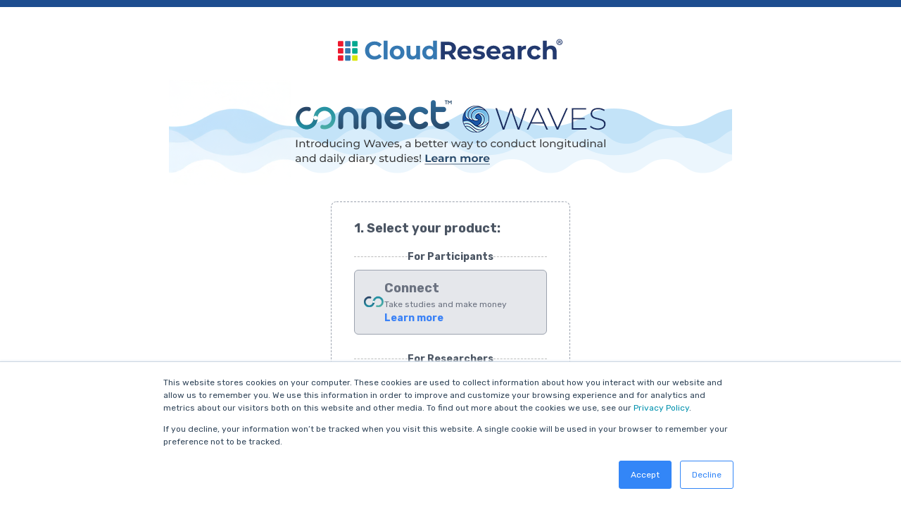

--- FILE ---
content_type: text/html; charset=utf-8
request_url: https://account.cloudresearch.com/Account/Login
body_size: 27179
content:

<!DOCTYPE html>
<html lang="en">

<head>
    <meta http-equiv="Content-Type" content="text/html; charset=UTF-8">

    <meta name="viewport" content="width=device-width, initial-scale=1, shrink-to-fit=no">
    <meta name="description" content="Securely sign in to your CloudResearch account. Access your research tools, manage your studies, and unlock quality data insights." />
    <meta name="author" content="">
    

    <title>Sign in to your existing CloudResearch account to manage your study.</title>
    <link rel="canonical" href="https://account.cloudresearch.com/Account/Login">
    
    <!-- Google Tag Manager -->


<script>
(function(w,d,s,l,i){w[l]=w[l]||[];w[l].push({'gtm.start':
new Date().getTime(),event:'gtm.js'});var f=d.getElementsByTagName(s)[0],
j=d.createElement(s),dl=l!='dataLayer'?'&l='+l:'';j.async=true;j.src=
'https://www.googletagmanager.com/gtm.js?id='+i+dl;f.parentNode.insertBefore(j,f);
})(window,document,'script','dataLayer','GTM-TD7MST');</script>
<!-- End Google Tag Manager -->    


    <!-- Bootstrap core CSS -->
    <link href="/vendor/bootstrap/css/bootstrap.min.css" rel="stylesheet">

    <!-- Custom fonts for this template -->
    <link rel="stylesheet" href="//use.fontawesome.com/releases/v5.1.0/css/all.css" integrity="sha384-lKuwvrZot6UHsBSfcMvOkWwlCMgc0TaWr+30HWe3a4ltaBwTZhyTEggF5tJv8tbt"
          crossorigin="anonymous">


    <link href="//fonts.googleapis.com/css?family=Assistant:400,600,700" rel="stylesheet">

    <!-- Custom styles for this template -->
    <link href="/css/site.css?v=rn1dcBxsdgRymeZEyTejNf8FUS_sCVoaFaw8On2-3qk" rel="stylesheet">
    <link href="/css/signin.css?v=VHL-0KMSKl8judIxYB1n8-DLKLCFbBsz9LgOv6XjTJE" rel="stylesheet">
    <link href="/css/social-buttons.css?v=vJ3PRC-vPePuLzTiRoTzP4jVaNTsJyNloUI4wmbyVz4" rel="stylesheet">
    <link href="https://fonts.googleapis.com/css2?family=Nunito:ital,wght@0,200;0,300;0,400;0,600;0,700;0,800;0,900;1,200;1,300;1,400;1,600;1,700;1,800;1,900&amp;family=Roboto:ital,wght@0,100;0,300;0,400;0,500;0,700;0,900;1,100;1,300;1,400;1,500;1,700;1,900&amp;family=Rubik:ital,wght@0,300;0,400;0,500;0,600;0,700;0,800;0,900;1,300;1,400;1,500;1,600;1,700;1,800;1,900&amp;display=swap" rel="stylesheet">
    <link rel="stylesheet" href="/css/main-site.css?v=v8utbYLX23NxlZieoE-xC-M4nK05b-lB1YHHaCi845o" />
    <link
        rel="stylesheet"
        href="https://cdnjs.cloudflare.com/ajax/libs/animate.css/4.1.1/animate.min.css"
      />
    <link rel="icon" type="image/x-icon" href="https://account.cloudresearch.com/cr_favicon.ico">  
    <!-- Bootstrap core JavaScript -->
    <script src="/vendor/jquery/jquery.min.js"></script>
    <script src="/vendor/bootstrap/js/bootstrap.bundle.min.js"></script>
    
    <!-- jQuery Validate -->
    <script src="//ajax.aspnetcdn.com/ajax/jquery.validate/1.14.0/jquery.validate.min.js" crossorigin="anonymous" integrity="sha384-Fnqn3nxp3506LP/7Y3j/25BlWeA3PXTyT1l78LjECcPaKCV12TsZP7yyMxOe/G/k">
        </script>
    <script src="//ajax.aspnetcdn.com/ajax/jquery.validation.unobtrusive/3.2.6/jquery.validate.unobtrusive.min.js" crossorigin="anonymous"
            integrity="sha384-JrXK+k53HACyavUKOsL+NkmSesD2P+73eDMrbTtTk0h4RmOF8hF8apPlkp26JlyH">
        </script>
    
</head>

<body>
<!-- Google Tag Manager (noscript) -->

<noscript>
    <iframe src="https://www.googletagmanager.com/ns.html?id=GTM-TD7MST"
            height="0" width="0" style="display:none;visibility:hidden"></iframe>
</noscript>

<!-- End Google Tag Manager (noscript) -->
<div class="mx-auto p-2 lg:p-3 w-full xl:w-5/6">
    <div class="w-full">
            <a href="/Account/Login">
                



<a href="https://www.cloudresearch.com" class="color-logo">
    <img class="mt-4 print-show mx-auto"
         src="https://cloudresearch-com.s3.amazonaws.com/files/CloudResearch_Logo.svg"
         width="350" />
</a>
            </a>
        
        
    <div id="promobanners" class="text-center"></div>
    <script src="https://www.cloudresearch.com//wp-content/themes/cloudresearch/assets/js/sliderbanner-config.js?v=2026011618"></script>
    <script>
       $(function() {
           try {
              var $slideTemplate = $('<div />').addClass('home-slides inline-block');
              var maxIndex = bannersSSO.length - 1;
              var currentIndex = Math.floor(Math.random() * bannersSSO.length); // Start with the first slide
              
              var timeInterval = 8000; // Time interval for slide change
              var isPaused = false;
              
              var $slides = bannersSSO.map(b => {
                  var $img = $('<img />').attr('src', b.image);
                  var slide = $slideTemplate.clone().append($img);
                  console.log('b', b)
                  if (b.url){
                      $img.wrap($('<a />').attr('href', b.url).attr('target', '_blank'))
                  }
                  
                  return slide;
              });
              
              $('#promobanners').append(...$slides);
              var slides = $('.home-slides').hide(); // Initially hide all slides
          
              // Function to show a slide
              function showSlide(index) {
                  slides.hide().eq(index).show(); // Hide all slides and show the current slide
              }
          
              // Function to go to the next slide
              function nextSlide() {
                  if (!isPaused) {
                      currentIndex = (currentIndex >= maxIndex) ? 0 : currentIndex + 1;
                      showSlide(currentIndex);
                  }
              }
          
              // Start the slideshow
              showSlide(currentIndex); // Show the first slide
              setInterval(nextSlide, timeInterval);
          
              // Pause the slideshow on mouseover
              $('#promobanners').hover(
                  function() { isPaused = true; }, 
                  function() { isPaused = false; }
              );
           } catch (e){
            console.error(e);
           }
       });

    </script>

        
    </div>

    <div class="flex flex-col lg:flex-row justify-center p-3 lg:p-0 space-y-6 lg:space-y-0 space-x-0 lg:space-x-8">
    
        <div class="step-1 flex flex-col space-y-2 lg:w-1/2 xl:w-1/3 p-8 py-6 rounded-lg border !border-dashed !border-gray-400
                ">
            
<div class="flex flex-col w-full">
	<p class="flex font-bold text-gray-600 items-center pb-2 text-lg justify-between">
		<span>1. Select your product:</span>
		<a href="#form" class="text-sm lg:hidden">Jump to form</a>
	</p>
	<div class="flex flex-nowrap font-bold text-gray-600 items-center py-2 text-sm justify-center gap-x-4">
		<div class="w-full" style="border-top:1px dashed #BBBBBB;"></div>
		<div style="white-space: nowrap;">For Participants</div>
		<div class="w-full" style="border-top:1px dashed #BBBBBB;"></div>
	</div>
	<div data-app-destination="Connect_Participant"
             class="app-destination hover-border-orange hover-shadow-orange cursor-pointer">
        	<div class="justify-between w-full flex items-center">
        		<div class="flex gap-x-4 items-center">
        			<div class="app-logo-container">
        				<img src="/images/app-logo/connect-icon.png" class="app-logo m-auto" alt="Connect for Participants" />
        			</div>
        			<div class="flex flex-col justify-center w-full">
	                    <div class="flex items-center gap-x-1">
		                    <div class="flex items-center gap-x-1">Connect <span class="text-xs hidden">for Participants</span></div>
	                    </div>
	                    <p class="text-xs font-weight-normal">Take studies and make money</p>
	                    
	                    <a class="text-sm self-baseline" onclick="event.stopPropagation()" href="https://www.cloudresearch.com/products/connect-for-participants/" target="_blank">Learn more</a>
	                    
			        </div>
        		</div>
        		<img src="/images/selected-icon.png" class="check-icon" />
        	</div>
        </div>
	
	<div class="flex flex-nowrap font-bold text-gray-600 items-center pt-4 pb-2 text-sm justify-center gap-x-4">
		<div class="w-full" style="border-top:1px dashed #BBBBBB;"></div>
		<div style="white-space: nowrap;">For Researchers</div>
		<div class="w-full" style="border-top:1px dashed #BBBBBB;"></div>
	</div>
	
	<div class="flex flex-col space-y-2">
		<div data-app-destination="Connect_Researcher" 
		     class="app-destination hover-border-orange hover-shadow-orange cursor-pointer">
			<div class="justify-between w-full flex items-center">
				<div class="flex gap-x-4 items-center">
					<div class="app-logo-container">
						<img src="/images/app-logo/connect-icon.png" class="app-logo m-auto" alt="Connect for Researchers" />
					</div>		        
					<div class="flex flex-col justify-center">
						<div class="flex items-center gap-x-1">
							<div class="flex items-center gap-x-1">Connect <span class="text-xs hidden">for Researchers</span></div>
						</div>
    	                <p class="text-xs font-weight-normal">
    	                    Run studies on the highest quality and most innovative platform
	                    </p>	
						
						<a class="text-sm self-baseline" onclick="event.stopPropagation()" href="https://www.cloudresearch.com/products/connect-for-researchers/" target="_blank">Learn more</a>
					</div>
				</div>		
				<img src="/images/selected-icon.png" class="check-icon" />
			</div>
	        
		</div>
		
		<div data-app-destination="Engage"
		     class="app-destination relative hover-border-orange hover-shadow-orange cursor-pointer">

			<div class="justify-between w-full flex items-center">
				<div class="flex gap-x-4 items-center">
					<div class="app-logo-container">
						<img src="/images/app-logo/engage-icon.png" class="app-logo m-auto" alt="Engage" />
					</div>
					<div class="flex flex-col">
						<div>Engage</div>
						<p class="text-xs font-weight-normal">Engage your participants with AI Conversational Surveys</p>
						
						<a class="text-sm self-baseline" onclick="event.stopPropagation()" href="https://www.cloudresearch.com/products/engage/" target="_blank">Learn more</a>
					</div>
				</div>
				<img src="/images/selected-icon.png" class="check-icon" />
			</div>
		</div>
		
		<div data-app-destination="PrimePanels" 
		     class="app-destination hover-border-orange hover-shadow-orange cursor-pointer">
			<div class="pt-3 pb-1 justify-between w-full flex items-center gap-x-2">
				<div class="flex gap-x-4 items-center">
					<div class="app-logo-container">
						<img src="/images/app-logo/prime-icon.png" class="app-logo m-auto" alt="Prime Panels" />
					</div>
					<div class="flex flex-col">
						<span>Prime Panels</span>
						<p class="text-xs font-weight-normal">Broaden your research to the largest international audience</p>
						
						<a class="text-sm self-baseline" onclick="event.stopPropagation()" href="https://www.cloudresearch.com/products/prime-panels/" target="_blank">Learn more</a>
					</div>
				</div>
				<img src="/images/selected-icon.png" class="check-icon" />
			</div>
		</div>
		
		<div class="relative mt-3 p-3 border-dotted border-2 border-yellow-400 rounded">
			<div class="absolute left-0 right-0 top-[-15px] text-center w-auto">
				<div class="inline-block bg-yellow-400 rounded-full text-xxs text-white px-2 font-medium border-white border-2">
					LEGACY
				</div>
			</div>
			
			<div data-app-destination="CloudResearchToolkit" class="app-destination hover-border-orange hover-shadow-orange cursor-pointer">
				<div class="pt-1 pb-3 flex justify-between w-full items-center gap-x-2">
					<div class="flex gap-x-4 items-center">
						<div class="app-logo-container">
							<img src="/images/app-logo/mturk-icon.png" class="app-logo m-auto" alt="MTurk Toolkit" />
						</div>
						<div class="flex flex-col">
							<span>MTurk Toolkit</span>
							<p class="text-xs font-weight-normal">Empower your MTurk research with quality workers and power-tools</p>
                                            						
							<a class="text-sm self-baseline" onclick="event.stopPropagation()" href="https://www.cloudresearch.com/products/turkprime-mturk-toolkit/" target="_blank">Learn more</a>
						</div>
					</div>
					<img src="/images/selected-icon.png" class="check-icon" />
				</div>
            			
			</div>
		</div>
		
		

		
	</div>
</div>
        </div>
        
        <div class="step-2 hidden animate__animated animate__fadeInRight flex flex-col xl:flex-row items-start lg:w-1/2 xl:w-2/3 p-8 py-6 rounded-lg border !border-dashed !border-gray-400 gap-x-6">
            <div class="w-full xl:w-2/3 gap-4">
                <h1 class="font-bold text-gray-600 pb-2 text-lg  ">
                    2. Sign in:
                </h1>         
                <div class="border p-3 rounded-md !border-gray-300">
                <form class="form-signin flex flex-col" id="login-form" method="post" action="/Account/Login">

                <div class="form-group">
                    
                    <div>
                        <span class="error-msg field-validation-valid field-validation-valid" data-valmsg-for="Email" data-valmsg-replace="true"></span>

                    </div>
                    <label class="sr-only text-lightgray" for="Email">Email</label>
                    <input type="email" class="form-control mb-3 no-pad-top" placeholder="Email" data-val="true" data-val-required="The Email field is required." id="Email" name="Email" autofocus="" value="">
                </div>
                <div class="form-group">
                    <div>
                        <span class="error-msg field-validation-valid field-validation-valid" data-valmsg-for="Password" data-valmsg-replace="true"></span>
                    </div>
                    <label class="sr-only text-lightgray" for="Password">Password</label>
                    <div class="input-group mb-3" id="show_hide_password">
                        <input type="password" class="form-control no-pad-top" placeholder="Password" aria-label="Password" aria-describedby="basic-addon2" data-val="true" data-val-required="The Password field is required." autocomplete="off" id="Password" name="Password">
                        <div class="input-group-addon pt-2 password-show-icon">
                            <a href="#" class="show_pass">
                                <i class="fa fa-eye-slash" aria-hidden="true"></i>
                            </a>
                        </div>
                    </div>


                    <div class="d-flex justify-content-center">
                        <div class="custom-control custom-checkbox col">
                            <input type="checkbox" class="custom-control-input remember-me" data-val="true" data-val-required="The Remember me? field is required." id="RememberMe" name="RememberMe" value="true">
                            <label class="custom-control-label text-lightgray" for="RememberMe">Remember me</label>

                        </div>
                        <div class="">
                            <a class="font-size-p9 pull-right" href="/Account/ForgotPassword">Forgot Password?</a>

                        </div>


                    </div>
                </div>

                <div class="mt-2 mb-2">
                    <div class="text-center">

                        <label class="text-lightgray terms-of-service mt-1 text-xs">
                            By using our services, you are agreeing to our
                            <a href="/Home/TermsOfService">Terms of Service</a>.
                        </label>
                    </div>
                </div>
                <button class="btn btn-md btn-regular btn-block mb-2 btn-round disable-on-click" type="submit" id="log-in-btn">
                    <i class="fa fa-spinner fa-spin mr-2 hidden"></i>
                    
                    Log in
                </button>

                <input type="hidden" id="AppDestination" name="AppDestination" value="">
                <input type="hidden" id="InitialAppDestination" name="InitialAppDestination" value="">
            <input name="__RequestVerificationToken" type="hidden" value="CfDJ8IEzfnqsel1JjAyXxActf_TyM8AUhsduRhiMvKtQTcDqoP4UWt9oCuG9qZRXpEMfUPWIP-aujmNMxOsXfN02LNUauB1SEyrQh11p7jo4fZtYzwy3GAIdTGg55rwu355ZQHToQsJclPcxAuAAG-XBxTc" /><input name="RememberMe" type="hidden" value="false"></form>
            </div>            
            <h5 class="text-center text-base text-gray-600 font-bold mt-4">
                New to CloudResearch? <a id="target-link" href="/Account/Register">Create an account.</a>
            </h5>
            <div class="border-t border-gray-200 w-full mt-8 mb-4 ml-auto mr-auto"></div>
            <div class="text-xs my-3 text-lightgray p-3 bg-gray-50 border border-gray-50 rounded leading-relaxed">
                UNAUTHORIZED ACCESS TO THIS DEVICE IS PROHIBITED. You must have explicit, authorized permission to access this system.
                Unauthorized attempts and actions to access or use this system may result in civil and/or criminal penalties.
                All activities performed on this system are logged and monitored.
            </div>   
            </div>
	        <div class="w-full flex flex-nowrap font-bold text-gray-600 items-center text-sm justify-center gap-x-4 py-4 xl:hidden">
		        <div class="w-full" style="border-top:1px dashed #BBBBBB;"></div>
		        <div style="white-space: nowrap;">Or Log In Via</div>
		        <div class="w-full" style="border-top:1px dashed #BBBBBB;"></div>
	        </div>
            <div class="w-full xl:w-1/3  ">
                
<!-- Social logins-->
<form method="post" class="form-signin" action="/Account/ExternalLogin">
    <div>
        <p class="font-bold text-gray-700 pb-2 text-base hidden xl:block">&nbsp;</p>
        <div class="flex flex-col space-y-2">
            <button type="submit" class="social-login-btn hover-border-orange hover-shadow-orange justify-between items-center" name="provider" value="Google">
                <div class="flex gap-x-4 items-center">
                    <div class="w-8">
                        <img src="/images/app-logo/google-icon.png" class="m-auto">
                    </div>
                    <span>Google</span>
                </div>
            </button>
            <button type="submit" class="social-login-btn hover-border-orange hover-shadow-orange justify-between items-center" name="provider" value="Facebook">
                <div class="flex gap-x-4 items-center">
                    <div class="w-8">
                        <img src="/images/app-logo/facebook-icon.png" class="m-auto">
                    </div>
                    <span>Facebook</span>
                </div>
            </button>
            <button type="submit" class="social-login-btn hover-border-orange hover-shadow-orange justify-between items-center" name="provider" value="Microsoft">
                <div class="flex gap-x-4 items-center">
                    <div class="w-8">
                        <img src="/images/app-logo/microsoft-icon.png" class="m-auto">
                    </div>
                    <span>Microsoft</span>
                </div>     
            </button>
            <button type="submit" class="social-login-btn hover-border-orange hover-shadow-orange justify-between items-center" name="provider" value="Amazon">
                <div class="flex gap-x-4 items-center">
                    <div class="w-8">
                        <img src="/images/app-logo/amazon-icon.png" class="m-auto">
                    </div>
                    <span>Amazon</span>
                </div>
            </button>
            <div class="flex flex-col gap-2">
                <div class="text-center font-bold">
                    Or sign in with your <span id="signin-sso" class="text-blue-600 signin-sso hover:underline cursor-pointer">Enterprise email</span>
                </div>
                <div id="sso-email" class="hidden flex flex-col gap-2">
                    <div class="border border-1 rounded-md p-2">
                        <input type="text" id="sso-input" class="w-full" placeholder="Email">
                    </div>
                    <button id="sso-submit-btn" class="social-login-btn hover-border-orange hover-shadow-orange justify-start text-center disabled:opacity-50 disabled:cursor-not-allowed" disabled>
                        <div class="flex gap-3 items-center">
                            <i class="fas fa-link"></i>
                            Enterprise Sign in
                        </div>
                    </button>
                    <div id="sso-login-error" class="hidden text-red-500">The provided email is invalid. Please contact support for more information.</div>
                </div>
            </div>
        </div>

    </div>
    
    <input type="hidden" name="AppDestination" />
    <input type="hidden" name="RememberMe" value="false" />
    <input type="hidden" name="ReturnUrl" />
<input name="__RequestVerificationToken" type="hidden" value="CfDJ8IEzfnqsel1JjAyXxActf_TyM8AUhsduRhiMvKtQTcDqoP4UWt9oCuG9qZRXpEMfUPWIP-aujmNMxOsXfN02LNUauB1SEyrQh11p7jo4fZtYzwy3GAIdTGg55rwu355ZQHToQsJclPcxAuAAG-XBxTc" /></form>

<script type="text/javascript">
    document.getElementById('signin-sso').addEventListener('click', function() {
        const ssoInputContainer = document.getElementById('sso-email');
        ssoInputContainer.classList.toggle('hidden');
        
        const ssoInput = document.getElementById('sso-input');
        ssoInput.focus();
    });
    
   function validateEmail(email) {
        const emailPattern = /^[a-zA-Z0-9._%+-]+@[a-zA-Z0-9.-]+\.[a-zA-Z]{2,}$/;
        return emailPattern.test(email);
    }

const emailInput = document.getElementById('sso-input');
const ssoSubmitBtn = document.getElementById('sso-submit-btn');
const ssoLoginError = document.getElementById('sso-login-error');

emailInput.addEventListener('input', function() {
    const email = emailInput.value;

    if (validateEmail(email)) {
        // Enable the button if the email is valid
        ssoSubmitBtn.removeAttribute('disabled');
    } else {
        // Disable the button if the email is not valid
        ssoSubmitBtn.setAttribute('disabled', true);
    }
});

emailInput.addEventListener('keydown', function(event) {
    if (event.key === "Enter") {
        event.preventDefault();
        
        if (!ssoSubmitBtn.hasAttribute('disabled')) {
            ssoSubmitBtn.click();
        }
    }
});

function showLoginError() {
    ssoLoginError.classList.remove('hidden');
}

ssoSubmitBtn.addEventListener('click', function(event) {
    event.preventDefault();
    const email = emailInput.value;

    if (validateEmail(email)) {
        fetch(`/Account/UsernameSamlOrganizationCheck`, {
            method: 'POST',
            headers: {
                'Content-Type': 'application/json',
            },
            body: JSON.stringify({ username: email })
        })
        .then(response => {
            if (!response.ok) {
               showLoginError();
            }
            return response.json();
        })
        .then(data => {
            if (data.organizationId) {
                var appDestination = document.querySelector('[name="AppDestination"]')?.value;
                var returnUrl = document.querySelector('[name="ReturnUrl"]')?.value;
                window.CloudResearch_Utilities.redirectToPost("/Account/LoginSaml", {
                    username: email,
                    appDestination: appDestination,
                    returnUrl: returnUrl
                });
            } else {
                showLoginError()
            }
        })
        .catch(error => {
            showLoginError();
        });
    } else {
        showLoginError();
    }
});
</script>
            </div>
        </div>


    </div>
</div>

<script type="text/javascript">
        // function to toggle show and hide password
        $(function () {
            
            $("#show_hide_password .show_pass").on('click', function (event) {
                event.preventDefault();
                if ($('#show_hide_password input').attr("type") === "text") {
                    $('#show_hide_password input').attr('type', 'password');
                    $('#show_hide_password i').addClass("fa-eye-slash");
                    $('#show_hide_password i').removeClass("fa-eye");
                } else if ($('#show_hide_password input').attr("type") === "password") {
                    $('#show_hide_password input').attr('type', 'text');
                    $('#show_hide_password i').removeClass("fa-eye-slash");
                    $('#show_hide_password i').addClass("fa-eye");
                }
            });
            
            let appSelected = $('[name="AppDestination"]').val();
            let $step2 = $('.step-2');
             const noAppSelected = appSelected === '';
            if (noAppSelected){
                $step2.addClass('hidden');
            } else {
                $step2.removeClass('hidden');
            }
            
            const $targetLink = $('#target-link');
                        
            function updateQueryParam(href, paramName, paramValue) {
                // Create a URL object
                let url = new URL(href, window.location.origin);
            
                // Set or update the query parameter
                url.searchParams.set(paramName, paramValue);
            
                // Update the anchor href
                return url.href;
            }
           
            function triggerAppSelection(app){
                if (app){
                    $('.app-destination.selected').removeClass('selected');
                    $('[name="AppDestination"]').val(app);
                    $('[data-app-destination="' + app + '"]').addClass('selected');
                    $step2.removeClass('hidden');
                    
                     const newUrl = updateQueryParam($targetLink.attr('href'), "product", app);
                     $targetLink.attr('href', newUrl);
                }
            }
            
            $('.app-destination').on('click', function (event){
                var appDestination = $(this).data('appDestination');
                triggerAppSelection(appDestination);
            })
            
            function triggerRememberMe(rememberMe){
                $('[name="RememberMe"]').val(rememberMe);
            }
            
            $('.remember-me').on('click', function (event){
               const rememberMe = $(this).is(':checked');
               triggerRememberMe(rememberMe);
            })
            
        });
    </script>


<script>
    try {
        window.onload = function() {
            var htmlElement = document.getElementById("Email");
            if (htmlElement) {
                htmlElement.focus();
            }
        }
    } catch (err) {
        console.error(err);
    }
</script>
<script src="/dist/app.js"></script>

        <script>
            $(function (){
                window.CloudResearch_Security.identifyUser();
            });
        </script>


</body>
</html>

--- FILE ---
content_type: text/css
request_url: https://account.cloudresearch.com/css/site.css?v=rn1dcBxsdgRymeZEyTejNf8FUS_sCVoaFaw8On2-3qk
body_size: 4090
content:
html,body{height:100%}body{display:flex;flex-direction:column;min-height:100vh;font-family:"Assistant",sans-serif}.body-content{padding-top:10px;padding-left:15px;padding-right:15px}.carousel-caption p{font-size:20px;line-height:1.4}.carousel-inner .item img[src$=".svg"]{width:100%}#qrCode{margin:15px}@media screen and (max-width: 767px){.carousel-caption{display:none}}.field-validation-error{color:red}.tt-query{-webkit-box-shadow:inset 0 1px 1px rgba(0,0,0,.075);-moz-box-shadow:inset 0 1px 1px rgba(0,0,0,.075);box-shadow:inset 0 1px 1px rgba(0,0,0,.075)}.tt-hint{color:#999}.tt-menu{width:422px;margin-top:4px;padding:4px 0;background-color:#fff;border:1px solid #ccc;border:1px solid rgba(0,0,0,.2);-webkit-border-radius:4px;-moz-border-radius:4px;border-radius:4px;-webkit-box-shadow:0 5px 10px rgba(0,0,0,.2);-moz-box-shadow:0 5px 10px rgba(0,0,0,.2);box-shadow:0 5px 10px rgba(0,0,0,.2)}.tt-suggestion{padding:3px 20px;line-height:24px}.tt-suggestion.tt-cursor,.tt-suggestion:hover{color:#fff;background-color:#0097cf}.tt-suggestion p{margin:0}.btn-amazon{color:#fff;background-color:#f90;border-color:rgba(0,0,0,.2)}.btn-amazon:focus,.btn-amazon.focus{color:#fff;background-color:#163758;border-color:rgba(0,0,0,.2)}.btn-amazon:hover{color:#fff;background-color:#e58900;border-color:rgba(0,0,0,.2)}.btn-amazon:active,.btn-amazon.active,.open>.dropdown-toggle.btn-amazon{color:#fff;background-color:#e58900;border-color:rgba(0,0,0,.2)}.btn-amazon:active:hover,.btn-amazon.active:hover,.open>.dropdown-toggle.btn-amazon:hover,.btn-amazon:active:focus,.btn-amazon.active:focus,.open>.dropdown-toggle.btn-amazon:focus,.btn-amazon:active.focus,.btn-amazon.active.focus,.open>.dropdown-toggle.btn-amazon.focus{color:#fff;background-color:#e58900;border-color:rgba(0,0,0,.2)}.btn-amazon:active,.btn-amazon.active,.open>.dropdown-toggle.btn-amazon{background-image:none}.btn-amazon.disabled:hover,.btn-amazon[disabled]:hover,fieldset[disabled] .btn-amazon:hover,.btn-amazon.disabled:focus,.btn-amazon[disabled]:focus,fieldset[disabled] .btn-amazon:focus,.btn-amazon.disabled.focus,.btn-amazon[disabled].focus,fieldset[disabled] .btn-amazon.focus{background-color:#e58900;border-color:rgba(0,0,0,.2)}.btn-amazon .badge{color:#e58900;background-color:#fff}.bd-callout{padding:1.25rem;margin-top:1.25rem;margin-bottom:1.25rem;border:1px solid #eee;border-left-width:.25rem;border-radius:.25rem}.bd-callout h4{margin-top:0;margin-bottom:.25rem}.bd-callout p:last-child{margin-bottom:0}.bd-callout code{border-radius:.25rem}.bd-callout+.bd-callout{margin-top:-0.25rem}.bd-callout-info{border-left-color:#5bc0de}.bd-callout-info h4{color:#5bc0de}.bd-callout-warning{border-left-color:#f0ad4e}.bd-callout-warning h4{color:#f0ad4e}.bd-callout-danger{border-left-color:#d9534f}.bd-callout-danger h4{color:#d9534f}.footer{padding-top:20px}.footer ul.list-unstyled li{height:30px}.flex-grow{flex:1}.text-neonblue{color:#3386f7 !important}.text-gray{color:#616264 !important}.text-lightgray{color:#8a8c8e !important}body{border-top:10px solid #1d4d8f;font-family:"Assistant",sans-serif}.content{flex:1 0 auto}.footer{flex-shrink:0}.bg-superfadedgray{background-color:#eaeaeb !important}.bg-anotherfadedgray{background-color:#dadbdd !important}.font-size-p9{font-size:.9rem !important}.font-size-p85{font-size:.85rem !important}.btn-regular{background-color:#3386f7;border:1px solid #3386f7;color:#fff}.copyright{color:#8a8c8e;border-top:1px solid #95c0fa}.color-black{color:#000}.hr-text{line-height:1em;position:relative;outline:0;border:0;color:#818c8e;text-align:center;height:1.7em;opacity:.5}.hr-text:before{content:"";background-color:#818c8e;position:absolute;left:0;top:64%;width:100%;height:1px}.hr-text:after{content:attr(data-content);position:relative;display:inline-block;padding:.3em 1.2em;border-radius:5px;line-height:1.5em;color:#616264;font-weight:bold;background-color:#fff}.btn-round{border-radius:10px;padding-top:10px;padding-bottom:10px}.title-header{color:#1d4d8f;font-weight:700}.subtitle{color:#4a4b4c;font-weight:bold}.btn-inverse{border:1px solid #3386f7;color:#3386f7;border-radius:5px;margin-right:15px}.btn-inverse:hover{color:#fff;background-color:#3386f7}.login-icon{font-size:40px;margin-right:10px;color:#cecfd1}.navbar-btn:hover{border:1px solid #3386f7;text-decoration:none}.full-width{width:100%}.blue-border{border:1px solid #3386f7}


--- FILE ---
content_type: text/css
request_url: https://account.cloudresearch.com/css/signin.css?v=VHL-0KMSKl8judIxYB1n8-DLKLCFbBsz9LgOv6XjTJE
body_size: 1843
content:
.btn-regular:hover{background-color:#fff;border:1px solid #3386f7;color:#3386f7}.form-signin:not(.override){width:100%;margin:auto}.form-signin .checkbox:not(.override){font-weight:400}.form-signin .form-control:not(.override){position:relative;-moz-box-sizing:border-box;box-sizing:border-box;height:auto;padding:10px;font-size:16px}.form-signin .form-control:focus:not(.override){z-index:2}.form-signin input[type=email]:hover:not(.override),.form-signin input[type=password]:hover:not(.override),.form-signin input[type=text]:hover:not(.override){border-bottom:1px solid #172538}.form-signin input[type=email]:not(.override),.form-signin input[type=text]:not(.override),.form-signin input[type=password]:not(.override),.form-signin textarea:not(.override){border:0;outline:none !important;box-shadow:none !important;border-bottom:1px solid #3386f7;border-bottom-right-radius:0;border-bottom-left-radius:0}.form-signin select{border:1px solid #3386f7}.form-signin input[type=email]::placeholder:not(.override),.form-signin input[type=text]::placeholder:not(.override),.form-signin input[type=password]::placeholder:not(.override){color:#8a8c8e;-ms-opacity:1;opacity:1}.form-signin input[type=email]:-ms-input-placeholder:not(.override),.form-signin input[type=text]:-ms-input-placeholder:not(.override),.form-signin input[type=password]:-ms-input-placeholder:not(.override){color:#8a8c8e}.form-signin input[type=email]::-ms-input-placeholder:not(.override),.form-signin input[type=text]::-ms-input-placeholder:not(.override),.form-signin input[type=password]::-ms-input-placeholder:not(.override){color:#8a8c8e}.form-signin a:not(.override){text-decoration:none}.input-group-text{background:rgba(0,0,0,0);border:none}.input-group-addon{border-bottom:1px solid #3386f7;border-bottom-right-radius:0;border-bottom-left-radius:0;text-align:center}.newuser{text-decoration:none !important}.password-show-icon a{color:#8a8c8e}.terms-of-service{font-size:14px}.same-row{margin-right:0}@media(min-width: 575px){.left-btn{padding-right:10px}.right-btn{padding-left:10px}}.no-pad-top{padding-top:0 !important}.error-msg{color:#f62929}.register-help-text{font-size:20px}


--- FILE ---
content_type: text/css
request_url: https://account.cloudresearch.com/css/social-buttons.css?v=vJ3PRC-vPePuLzTiRoTzP4jVaNTsJyNloUI4wmbyVz4
body_size: 1816
content:
.img-social{min-width:80px;max-height:60px;min-height:40px;display:block;margin-bottom:10px}.img-google-login img{background-image:url("../images/logo/google.svg")}.img-google-login:hover img{background-image:url("../images/logo/google-hover.svg")}.img-facebook-login img{display:inline-block;height:32px;width:32px;background:url("../images/logo/facebook.svg");transition:all .2s}.img-facebook-login:hover img{background:url("../images/logo/facebook-hover.svg");transition:all .2s}.img-facebook-login{background-color:#4359ac}.img-facebook-login:hover{border:1px solid #4359ac;background-color:#fff}.img-facebook-login:hover .social-text{color:#4359ac}.img-microsoft-login:hover{background-color:rgba(0,0,0,0);border:1px solid #000}.img-microsoft-login:hover .social-text{color:#000}.img-google-login{background-color:#1c6ddc}.img-google-login:hover{border:1px solid #1c6ddc;background-color:rgba(0,0,0,0)}.img-google-login:hover .social-text{color:#1c6ddc}.img-microsoft-login img{background:url("../images/logo/microsoft.svg");transition:all .2s}.img-microsoft-login:hover img{background:url("../images/logo/microsoft-hover.svg");transition:all .2s}.social-text{font-size:14px}.icon-google-background{display:inline-block;margin-left:5px}.img-social .icon-google-background img{margin-left:0}.img-amazon-login{background-color:#f3bc3e}.img-amazon-login:hover{border:1px solid #f3bc3e;background-color:#fff}.img-amazon-login:hover .social-text{color:#f3bc3e}.img-amazon-login img{background-image:url("../images/logo/amazon.svg")}.img-amazon-login:hover img{background-image:url("../images/logo/amazon-hover.svg")}.img-microsoft-login{background-color:#000}.img-twitter-login{background-color:#1da1f2}.img-twitter-login:hover{border:1px solid #1da1f2;background-color:#fff}.img-twitter-login:hover .social-text{color:#1da1f2}.img-twitter-login img{background-image:url("../images/logo/twitter.svg")}.img-twitter-login:hover img{background-image:url("../images/logo/twitter-hover.svg")}.img-microsoft-login{color:#fff;border:1px solid #000}.img-social img{height:32px;width:32px}.img-social .social-text{color:#fff;padding-left:15px}


--- FILE ---
content_type: text/css
request_url: https://account.cloudresearch.com/css/main-site.css?v=v8utbYLX23NxlZieoE-xC-M4nK05b-lB1YHHaCi845o
body_size: 38137
content:
/*! tailwindcss v2.2.19 | MIT License | https://tailwindcss.com*//*! modern-normalize v1.1.0 | MIT License | https://github.com/sindresorhus/modern-normalize */html{line-height:1.15;-moz-tab-size:4;-o-tab-size:4;tab-size:4;-webkit-text-size-adjust:100%}body{font-family:system-ui,-apple-system,Segoe UI,Roboto,Helvetica,Arial,sans-serif,Apple Color Emoji,Segoe UI Emoji;margin:0}hr{color:inherit;height:0}abbr[title]{-webkit-text-decoration:underline dotted;text-decoration:underline dotted}b,strong{font-weight:bolder}code,kbd,pre,samp{font-family:ui-monospace,SFMono-Regular,Consolas,Liberation Mono,Menlo,monospace;font-size:1em}small{font-size:80%}sub,sup{font-size:75%;line-height:0;position:relative;vertical-align:baseline}sub{bottom:-.25em}sup{top:-.5em}table{border-color:inherit;text-indent:0}button,input,optgroup,select,textarea{font-family:inherit;font-size:100%;line-height:1.15;margin:0}button,select{text-transform:none}[type=button],[type=reset],[type=submit],button{-webkit-appearance:button}::-moz-focus-inner{border-style:none;padding:0}:-moz-focusring{outline:1px dotted ButtonText}:-moz-ui-invalid{box-shadow:none}legend{padding:0}progress{vertical-align:baseline}::-webkit-inner-spin-button,::-webkit-outer-spin-button{height:auto}[type=search]{-webkit-appearance:textfield;outline-offset:-2px}::-webkit-search-decoration{-webkit-appearance:none}::-webkit-file-upload-button{-webkit-appearance:button;font:inherit}summary{display:list-item}blockquote,dd,dl,figure,h1,h2,h3,h4,h5,h6,hr,p,pre{margin:0}button{background-color:transparent;background-image:none}fieldset,ol,ul{margin:0;padding:0}ol,ul{list-style:none}html{font-family:ui-sans-serif,system-ui,-apple-system,BlinkMacSystemFont,Segoe UI,Roboto,Helvetica Neue,Arial,Noto Sans,sans-serif,Apple Color Emoji,Segoe UI Emoji,Segoe UI Symbol,Noto Color Emoji;line-height:1.5}body{font-family:inherit;line-height:inherit}*,:after,:before{border:0 solid;box-sizing:border-box}hr{border-top-width:1px}img{border-style:solid}textarea{resize:vertical}input::-moz-placeholder,textarea::-moz-placeholder{color:#9ca3af;opacity:1}input::placeholder,textarea::placeholder{color:#9ca3af;opacity:1}[role=button],button{cursor:pointer}:-moz-focusring{outline:auto}table{border-collapse:collapse}h1,h2,h3,h4,h5,h6{font-size:inherit;font-weight:inherit}a{color:inherit;text-decoration:inherit}button,input,optgroup,select,textarea{color:inherit;line-height:inherit;padding:0}code,kbd,pre,samp{font-family:ui-monospace,SFMono-Regular,Menlo,Monaco,Consolas,Liberation Mono,Courier New,monospace}audio,canvas,embed,iframe,img,object,svg,video{display:block;vertical-align:middle}img,video{height:auto;max-width:100%}[hidden]{display:none}*,:after,:before{--tw-border-opacity:1;border-color:rgba(229,231,235,var(--tw-border-opacity));--tw-blur:var(--tw-empty,/*!*/ /*!*/);--tw-brightness:var(--tw-empty,/*!*/ /*!*/);--tw-contrast:var(--tw-empty,/*!*/ /*!*/);--tw-grayscale:var(--tw-empty,/*!*/ /*!*/);--tw-hue-rotate:var(--tw-empty,/*!*/ /*!*/);--tw-invert:var(--tw-empty,/*!*/ /*!*/);--tw-saturate:var(--tw-empty,/*!*/ /*!*/);--tw-sepia:var(--tw-empty,/*!*/ /*!*/);--tw-drop-shadow:var(--tw-empty,/*!*/ /*!*/);--tw-filter:var(--tw-blur) var(--tw-brightness) var(--tw-contrast) var(--tw-grayscale) var(--tw-hue-rotate) var(--tw-invert) var(--tw-saturate) var(--tw-sepia) var(--tw-drop-shadow)}.container{width:100%}@media (min-width:640px){.container{max-width:640px}}@media (min-width:768px){.container{max-width:768px}}@media (min-width:1024px){.container{max-width:1024px}}@media (min-width:1280px){.container{max-width:1280px}}@media (min-width:1536px){.container{max-width:1536px}}.sr-only{height:1px;margin:-1px;overflow:hidden;padding:0;position:absolute;width:1px;clip:rect(0,0,0,0);border-width:0;white-space:nowrap}.absolute{position:absolute}.relative{position:relative}.left-0{left:0}.right-0{right:0}.top-\[-15px\]{top:-15px}.m-auto{margin:auto}.my-4{margin-bottom:1rem;margin-top:1rem}.my-2{margin-bottom:.5rem;margin-top:.5rem}.my-3{margin-bottom:.75rem;margin-top:.75rem}.my-5{margin-bottom:1.25rem;margin-top:1.25rem}.mx-auto{margin-left:auto;margin-right:auto}.mb-2{margin-bottom:.5rem}.mr-auto{margin-right:auto}.mr-2{margin-right:.5rem}.mr-1{margin-right:.25rem}.ml-1{margin-left:.25rem}.mb-3{margin-bottom:.75rem}.mt-4{margin-top:1rem}.mt-2{margin-top:.5rem}.mt-1{margin-top:.25rem}.mt-8{margin-top:2rem}.mb-4{margin-bottom:1rem}.ml-auto{margin-left:auto}.ml-2{margin-left:.5rem}.mb-0{margin-bottom:0}.mt-5{margin-top:1.25rem}.mb-5{margin-bottom:1.25rem}.mb-1{margin-bottom:.25rem}.mt-3{margin-top:.75rem}.inline-block{display:inline-block}.flex{display:flex}.table{display:table}.grid{display:grid}.hidden{display:none}.w-full{width:100%}.w-auto{width:auto}.w-8{width:2rem}.cursor-pointer{cursor:pointer}.grid-cols-1{grid-template-columns:repeat(1,minmax(0,1fr))}.flex-col{flex-direction:column}.flex-nowrap{flex-wrap:nowrap}.items-start{align-items:flex-start}.items-center{align-items:center}.justify-start{justify-content:flex-start}.justify-center{justify-content:center}.justify-between{justify-content:space-between}.gap-4{gap:1rem}.gap-2{gap:.5rem}.gap-3{gap:.75rem}.gap-x-6{-moz-column-gap:1.5rem;column-gap:1.5rem}.gap-x-4{-moz-column-gap:1rem;column-gap:1rem}.gap-x-1{-moz-column-gap:.25rem;column-gap:.25rem}.gap-x-2{-moz-column-gap:.5rem;column-gap:.5rem}.space-y-6>:not([hidden])~:not([hidden]){--tw-space-y-reverse:0;margin-bottom:calc(1.5rem*var(--tw-space-y-reverse));margin-top:calc(1.5rem*(1 - var(--tw-space-y-reverse)))}.space-x-0>:not([hidden])~:not([hidden]){--tw-space-x-reverse:0;margin-left:calc(0px*(1 - var(--tw-space-x-reverse)));margin-right:calc(0px*var(--tw-space-x-reverse))}.space-y-2>:not([hidden])~:not([hidden]){--tw-space-y-reverse:0;margin-bottom:calc(.5rem*var(--tw-space-y-reverse));margin-top:calc(.5rem*(1 - var(--tw-space-y-reverse)))}.space-x-2>:not([hidden])~:not([hidden]){--tw-space-x-reverse:0;margin-left:calc(.5rem*(1 - var(--tw-space-x-reverse)));margin-right:calc(.5rem*var(--tw-space-x-reverse))}.self-baseline{align-self:baseline}.rounded{border-radius:.25rem}.rounded-lg{border-radius:.5rem}.rounded-md{border-radius:.375rem}.rounded-full{border-radius:9999px}.border{border-width:1px}.border-2{border-width:2px}.border-t{border-top-width:1px}.\!border-dashed{border-style:dashed!important}.border-dotted{border-style:dotted}.border-red-400{--tw-border-opacity:1;border-color:rgba(248,113,113,var(--tw-border-opacity))}.\!border-gray-400{--tw-border-opacity:1!important;border-color:rgba(156,163,175,var(--tw-border-opacity))!important}.\!border-gray-300{--tw-border-opacity:1!important;border-color:rgba(209,213,219,var(--tw-border-opacity))!important}.border-gray-200{--tw-border-opacity:1;border-color:rgba(229,231,235,var(--tw-border-opacity))}.border-gray-50{--tw-border-opacity:1;border-color:rgba(249,250,251,var(--tw-border-opacity))}.border-yellow-400{--tw-border-opacity:1;border-color:rgba(251,191,36,var(--tw-border-opacity))}.border-white{--tw-border-opacity:1;border-color:rgba(255,255,255,var(--tw-border-opacity))}.bg-red-100{--tw-bg-opacity:1;background-color:rgba(254,226,226,var(--tw-bg-opacity))}.bg-gray-50{--tw-bg-opacity:1;background-color:rgba(249,250,251,var(--tw-bg-opacity))}.bg-blue-500{--tw-bg-opacity:1;background-color:rgba(59,130,246,var(--tw-bg-opacity))}.bg-yellow-400{--tw-bg-opacity:1;background-color:rgba(251,191,36,var(--tw-bg-opacity))}.p-2{padding:.5rem}.p-3{padding:.75rem}.p-8{padding:2rem}.p-1{padding:.25rem}.px-4{padding-left:1rem;padding-right:1rem}.py-3{padding-bottom:.75rem;padding-top:.75rem}.py-6{padding-bottom:1.5rem;padding-top:1.5rem}.py-4{padding-bottom:1rem;padding-top:1rem}.px-0{padding-left:0;padding-right:0}.py-2{padding-bottom:.5rem;padding-top:.5rem}.px-2{padding-left:.5rem;padding-right:.5rem}.pb-2{padding-bottom:.5rem}.pt-2{padding-top:.5rem}.pb-3{padding-bottom:.75rem}.pt-1{padding-top:.25rem}.pt-4{padding-top:1rem}.pt-3{padding-top:.75rem}.pb-1{padding-bottom:.25rem}.text-left{text-align:left}.text-center{text-align:center}.text-lg{font-size:1.125rem}.text-2xl{font-size:1.5rem}.text-xs{font-size:.75rem}.text-base{font-size:1rem}.text-sm{font-size:.875rem}.text-xxs{font-size:11px}.font-bold{font-weight:700}.font-medium{font-weight:500}.leading-relaxed{line-height:1.625}.text-red-700{--tw-text-opacity:1;color:rgba(185,28,28,var(--tw-text-opacity))}.text-red-500{--tw-text-opacity:1;color:rgba(239,68,68,var(--tw-text-opacity))}.text-gray-600{--tw-text-opacity:1;color:rgba(75,85,99,var(--tw-text-opacity))}.text-white{--tw-text-opacity:1;color:rgba(255,255,255,var(--tw-text-opacity))}.text-gray-500{--tw-text-opacity:1;color:rgba(107,114,128,var(--tw-text-opacity))}.text-gray-700{--tw-text-opacity:1;color:rgba(55,65,81,var(--tw-text-opacity))}.text-blue-600{--tw-text-opacity:1;color:rgba(37,99,235,var(--tw-text-opacity))}.opacity-50{opacity:.5}.blur{--tw-blur:blur(8px)}.blur,.filter{filter:var(--tw-filter)}*{font-family:Rubik}.title{font-family:Nunito,sans-serif!important}div,label,p,span{font-family:Rubik,sans-serif!important}div,p,span{-webkit-font-smoothing:antialiased!important;-moz-osx-font-smoothing:grayscale}.hover-bg:hover{background-color:#a9d1e7}.hover-bg-orange:hover{background-color:#f7a885}.hover-border-orange:hover{border-color:#f37c41!important}.hover-shadow-orange:hover{box-shadow:0 0 14px -6px #ff9636}.app-destination-pair{border-radius:.375rem;border-width:1px;display:flex;flex-direction:column;width:100%;--tw-border-opacity:1;border-color:rgba(156,163,175,var(--tw-border-opacity));--tw-bg-opacity:1;align-items:center;background-color:rgba(229,231,235,var(--tw-bg-opacity));cursor:pointer;font-size:1.125rem;font-weight:700;--tw-text-opacity:1!important;color:rgba(107,114,128,var(--tw-text-opacity))!important;outline:2px solid transparent;outline-offset:2px;transition-duration:.15s;transition-property:all;transition-timing-function:cubic-bezier(.4,0,.2,1)}.app-destination-pair-border{border-bottom-width:1px!important;border-style:dashed;--tw-border-opacity:1;border-color:rgba(156,163,175,var(--tw-border-opacity))}.app-destination-pair.selected{border-color:#e06328;box-shadow:0 0 14px -6px #ff9636}.app-destination{border-radius:.375rem;border-width:1px;display:flex;justify-content:space-between;width:100%;--tw-border-opacity:1;border-color:rgba(156,163,175,var(--tw-border-opacity));--tw-bg-opacity:1;align-items:center;background-color:rgba(229,231,235,var(--tw-bg-opacity));font-size:1.125rem;font-weight:700;padding:.75rem;--tw-text-opacity:1!important;color:rgba(107,114,128,var(--tw-text-opacity))!important;outline:2px solid transparent;outline-offset:2px;transition-duration:.15s;transition-property:all;transition-timing-function:cubic-bezier(.4,0,.2,1)}.app-destination.selected{background-color:#ffefd4!important;border-color:#e06328;box-shadow:0 0 14px -6px #ff9636}.check-icon{display:none;height:22px;width:22px}.app-destination-pair.selected .check-icon,.app-destination.selected .check-icon,.social-login-btn.selected .check-icon{display:inline}a{color:rgba(59,130,246,var(--tw-text-opacity))}a,a:hover{--tw-text-opacity:1}a:hover{color:rgba(29,78,216,var(--tw-text-opacity))}.btn-tailwind{--tw-bg-opacity:1;background-color:rgba(59,130,246,var(--tw-bg-opacity));--tw-text-opacity:1;color:rgba(255,255,255,var(--tw-text-opacity))}.btn-tailwind:hover{--tw-bg-opacity:1;background-color:rgba(37,99,235,var(--tw-bg-opacity))}.external-login-display,.social-login-btn-new{background:#409dcd;background:linear-gradient(338deg,#409dcd,#98bdd2)}.social-login-btn{border-radius:.375rem;border-width:1px!important;display:flex;justify-content:space-between;width:100%;--tw-border-opacity:1!important;border-color:rgba(156,163,175,var(--tw-border-opacity))!important;--tw-bg-opacity:1!important;align-items:center;background-color:rgba(229,231,235,var(--tw-bg-opacity))!important;cursor:pointer;font-size:1.125rem;font-weight:700;padding:.75rem;--tw-text-opacity:1!important;color:rgba(107,114,128,var(--tw-text-opacity))!important;transition-duration:.15s;transition-property:all;transition-timing-function:cubic-bezier(.4,0,.2,1)}.app-logo{height:30px!important}.app-logo-container{min-width:30px!important}.hover\:underline:hover{text-decoration:underline}.disabled\:cursor-not-allowed:disabled{cursor:not-allowed}.disabled\:opacity-50:disabled{opacity:.5}@media (min-width:640px){.sm\:flex-row{flex-direction:row}}@media (min-width:768px){.md\:w-\[400px\]{width:400px}}@media (min-width:1024px){.lg\:hidden{display:none}.lg\:w-1\/2{width:50%}.lg\:w-\[600px\]{width:600px}.lg\:grid-cols-2{grid-template-columns:repeat(2,minmax(0,1fr))}.lg\:flex-row{flex-direction:row}.lg\:space-y-0>:not([hidden])~:not([hidden]){--tw-space-y-reverse:0;margin-bottom:calc(0px*var(--tw-space-y-reverse));margin-top:calc(0px*(1 - var(--tw-space-y-reverse)))}.lg\:space-x-8>:not([hidden])~:not([hidden]){--tw-space-x-reverse:0;margin-left:calc(2rem*(1 - var(--tw-space-x-reverse)));margin-right:calc(2rem*var(--tw-space-x-reverse))}.lg\:p-3{padding:.75rem}.lg\:p-0{padding:0}}@media (min-width:1280px){.xl\:block{display:block}.xl\:hidden{display:none}.xl\:w-5\/6{width:83.333333%}.xl\:w-1\/3{width:33.333333%}.xl\:w-2\/3{width:66.666667%}.xl\:w-4\/5{width:80%}.xl\:flex-row{flex-direction:row}}
/*# sourceMappingURL=[data-uri] */

--- FILE ---
content_type: text/plain; charset=utf-8
request_url: https://fpmetrics.cloudresearch.com/x77YPKn/6EdxeMn/XeECp/3J?q=T5vvF629TvdfAuT3VpKK
body_size: -57
content:
BYN7K9O0sues/65J61KjpMpDrUNqcg2mYUOToT0tpBmRTxx5l37X2Q6QwnNxX31+a3AT/lhnPFzXA4eXB2LkEehCF2j6lg==

--- FILE ---
content_type: image/svg+xml
request_url: https://cloudresearch-com.s3.amazonaws.com/files/CloudResearch_Logo.svg
body_size: 29987
content:
<?xml version="1.0" encoding="UTF-8" standalone="no"?>
<svg
   xmlns:dc="http://purl.org/dc/elements/1.1/"
   xmlns:cc="http://creativecommons.org/ns#"
   xmlns:rdf="http://www.w3.org/1999/02/22-rdf-syntax-ns#"
   xmlns:svg="http://www.w3.org/2000/svg"
   xmlns="http://www.w3.org/2000/svg"
   xmlns:sodipodi="http://sodipodi.sourceforge.net/DTD/sodipodi-0.dtd"
   xmlns:inkscape="http://www.inkscape.org/namespaces/inkscape"
   version="1.1"
   id="svg188"
   xml:space="preserve"
   width="568"
   height="115.01267"
   viewBox="0 0 568 115.01267"
   sodipodi:docname="Revised Logo_Cloud_Research_Logo_final.svg"
   inkscape:version="1.0.1 (3bc2e813f5, 2020-09-07)"
   inkscape:export-filename="C:\Users\charl\OneDrive\Logos\final\cr_logo_trans.png"
   inkscape:export-xdpi="221.91281"
   inkscape:export-ydpi="221.91281"><metadata
     id="metadata194"><rdf:RDF><cc:Work
         rdf:about=""><dc:format>image/svg+xml</dc:format><dc:type
           rdf:resource="http://purl.org/dc/dcmitype/StillImage" /><dc:title /></cc:Work></rdf:RDF></metadata><defs
     id="defs192"><clipPath
       clipPathUnits="userSpaceOnUse"
       id="clipPath204"><path
         d="M 0,86.259 H 426 V 0 H 0 Z"
         id="path202" /></clipPath></defs><sodipodi:namedview
     pagecolor="#ffffff"
     bordercolor="#666666"
     borderopacity="1"
     objecttolerance="10"
     gridtolerance="10"
     guidetolerance="10"
     inkscape:pageopacity="0"
     inkscape:pageshadow="2"
     inkscape:window-width="2496"
     inkscape:window-height="1570"
     id="namedview190"
     showgrid="false"
     inkscape:zoom="5.8485916"
     inkscape:cx="387.54031"
     inkscape:cy="94.900052"
     inkscape:window-x="-11"
     inkscape:window-y="-11"
     inkscape:window-maximized="1"
     inkscape:current-layer="g196"
     showguides="true"
     inkscape:guide-bbox="true"
     inkscape:document-rotation="0"
     inkscape:snap-text-baseline="false"><sodipodi:guide
       position="454.12642,262.74054"
       orientation="0,-1"
       id="guide374" /><sodipodi:guide
       position="941.76519,190.92838"
       orientation="1,0"
       id="guide376" /><sodipodi:guide
       position="528.33232,108.51538"
       orientation="1,0"
       id="guide1804" /><sodipodi:guide
       position="542.36664,89.562788"
       orientation="0,-1"
       id="guide1806" /><sodipodi:guide
       position="525.98442,84.001292"
       orientation="0,-1"
       id="guide1808" /><sodipodi:guide
       position="540.67402,78.379346"
       orientation="0,-1"
       id="guide1810" /><sodipodi:guide
       position="536.97845,81.255589"
       orientation="0,-1"
       id="guide1812" /><sodipodi:guide
       position="538.73958,79.830171"
       orientation="0,-1"
       id="guide2569" /><sodipodi:guide
       position="451.73269,18.237237"
       orientation="0,-1"
       id="guide2571" /></sodipodi:namedview><g
     id="g196"
     inkscape:groupmode="layer"
     inkscape:label="Revised Logo_Cloud_Research_Logo"
     transform="matrix(1.3333333,0,0,-1.3333333,0,115.01267)"><g
       id="g198"><g
         id="g200"
         clip-path="url(#clipPath204)"><g
           id="g206"
           transform="translate(73.2231,36.5876)"><path
             d="m 0,0 c -2.491,1.339 -4.449,3.196 -5.875,5.571 -1.425,2.376 -2.137,5.061 -2.137,8.056 0,2.995 0.712,5.68 2.137,8.055 1.426,2.376 3.384,4.233 5.875,5.572 2.49,1.339 5.291,2.009 8.401,2.009 2.62,0 4.988,-0.461 7.105,-1.383 2.116,-0.922 3.894,-2.246 5.334,-3.973 L 16.348,19.76 c -2.045,2.361 -4.578,3.542 -7.602,3.542 -1.872,0 -3.541,-0.41 -5.01,-1.231 -1.468,-0.821 -2.613,-1.965 -3.434,-3.434 -0.821,-1.468 -1.231,-3.138 -1.231,-5.01 0,-1.872 0.41,-3.542 1.231,-5.01 C 1.123,7.148 2.268,6.004 3.736,5.183 5.205,4.362 6.874,3.952 8.746,3.952 c 3.024,0 5.557,1.194 7.602,3.585 L 20.84,3.391 C 19.4,1.634 17.615,0.295 15.484,-0.626 13.353,-1.548 10.978,-2.009 8.357,-2.009 5.276,-2.009 2.49,-1.339 0,0"
             style="fill:#3679b2;fill-opacity:1;fill-rule:nonzero;stroke:none"
             id="path208" /></g><path
           d="m 97.432,67.146 h 6.738 V 35.098 h -6.738 z"
           style="fill:#3679b2;fill-opacity:1;fill-rule:nonzero;stroke:none"
           id="path210" /><g
           id="g212"
           transform="translate(124.8799,42.03)"><path
             d="m 0,0 c 1.108,1.166 1.663,2.728 1.663,4.687 0,1.957 -0.555,3.519 -1.663,4.686 -1.109,1.166 -2.527,1.749 -4.254,1.749 -1.728,0 -3.153,-0.583 -4.276,-1.749 -1.123,-1.167 -1.685,-2.729 -1.685,-4.686 0,-1.959 0.562,-3.521 1.685,-4.687 1.123,-1.166 2.548,-1.75 4.276,-1.75 1.727,0 3.145,0.584 4.254,1.75 m -10.841,-5.745 c -1.944,1.022 -3.463,2.44 -4.557,4.255 -1.095,1.813 -1.641,3.872 -1.641,6.177 0,2.302 0.546,4.361 1.641,6.175 1.094,1.815 2.613,3.233 4.557,4.255 1.944,1.022 4.139,1.533 6.587,1.533 2.447,0 4.635,-0.511 6.565,-1.533 1.929,-1.022 3.44,-2.44 4.535,-4.255 C 7.94,9.048 8.487,6.989 8.487,4.687 8.487,2.382 7.94,0.323 6.846,-1.49 5.751,-3.305 4.24,-4.723 2.311,-5.745 c -1.93,-1.023 -4.118,-1.533 -6.565,-1.533 -2.448,0 -4.643,0.51 -6.587,1.533"
             style="fill:#3679b2;fill-opacity:1;fill-rule:nonzero;stroke:none"
             id="path214" /></g><g
           id="g216"
           transform="translate(160.4053,58.3347)"><path
             d="m 0,0 v -23.237 h -6.393 v 2.764 c -0.892,-1.008 -1.958,-1.778 -3.196,-2.311 -1.238,-0.532 -2.577,-0.799 -4.016,-0.799 -3.053,0 -5.472,0.878 -7.257,2.635 -1.785,1.756 -2.678,4.362 -2.678,7.818 V 0 h 6.738 v -12.137 c 0,-3.744 1.569,-5.615 4.708,-5.615 1.613,0 2.908,0.525 3.887,1.576 0.979,1.051 1.469,2.613 1.469,4.687 V 0 Z"
             style="fill:#3679b2;fill-opacity:1;fill-rule:nonzero;stroke:none"
             id="path218" /></g><g
           id="g220"
           transform="translate(181.1807,42.03)"><path
             d="m 0,0 c 1.123,1.166 1.685,2.728 1.685,4.687 0,1.957 -0.562,3.519 -1.685,4.686 -1.123,1.166 -2.534,1.749 -4.233,1.749 -1.727,0 -3.153,-0.583 -4.276,-1.749 -1.123,-1.167 -1.684,-2.729 -1.684,-4.686 0,-1.959 0.561,-3.521 1.684,-4.687 1.123,-1.166 2.549,-1.75 4.276,-1.75 1.699,0 3.11,0.584 4.233,1.75 M 8.293,25.116 V -6.933 H 1.857 v 2.678 c -1.67,-2.016 -4.089,-3.023 -7.256,-3.023 -2.189,0 -4.168,0.489 -5.939,1.468 -1.771,0.979 -3.161,2.376 -4.168,4.19 -1.008,1.814 -1.512,3.916 -1.512,6.307 0,2.388 0.504,4.491 1.512,6.305 1.007,1.814 2.397,3.211 4.168,4.19 1.771,0.978 3.75,1.468 5.939,1.468 2.965,0 5.283,-0.936 6.954,-2.807 v 11.273 z"
             style="fill:#3679b2;fill-opacity:1;fill-rule:nonzero;stroke:none"
             id="path222" /></g><g
           id="g224"
           transform="translate(213.6602,58.2697)"><path
             d="m 0,0 c -1.094,0.907 -2.693,1.361 -4.795,1.361 h -5.701 V -9.178 h 5.701 c 2.102,0 3.701,0.46 4.795,1.382 1.094,0.921 1.641,2.217 1.641,3.887 C 1.641,-2.21 1.094,-0.907 0,0 m 1.771,-23.172 -5.832,8.422 h -0.345 -6.09 v -8.422 h -6.997 V 7.062 h 13.087 c 2.677,0 5.004,-0.447 6.976,-1.339 1.971,-0.893 3.491,-2.16 4.557,-3.801 1.064,-1.641 1.598,-3.585 1.598,-5.831 0,-2.246 -0.539,-4.183 -1.62,-5.809 -1.08,-1.627 -2.613,-2.872 -4.599,-3.737 l 6.781,-9.717 z"
             style="fill:#233a6f;fill-opacity:1;fill-rule:nonzero;stroke:none"
             id="path226" /></g><g
           id="g228"
           transform="translate(233.4414,52.2878)"><path
             d="M 0,0 C -1.037,-0.864 -1.671,-2.045 -1.9,-3.542 H 9.545 C 9.314,-2.073 8.682,-0.9 7.645,-0.021 6.608,0.856 5.341,1.296 3.844,1.296 2.317,1.296 1.036,0.864 0,0 M 15.765,-7.473 H -1.814 c 0.316,-1.439 1.065,-2.577 2.246,-3.412 1.18,-0.835 2.649,-1.252 4.405,-1.252 1.21,0 2.282,0.18 3.218,0.54 0.935,0.36 1.806,0.929 2.613,1.706 l 3.585,-3.887 c -2.189,-2.505 -5.385,-3.758 -9.588,-3.758 -2.621,0 -4.939,0.511 -6.954,1.533 -2.017,1.023 -3.571,2.44 -4.665,4.255 -1.095,1.813 -1.642,3.872 -1.642,6.177 0,2.273 0.54,4.325 1.62,6.154 1.08,1.828 2.563,3.254 4.449,4.276 1.885,1.022 3.996,1.534 6.328,1.534 2.274,0 4.333,-0.491 6.177,-1.469 1.841,-0.979 3.289,-2.383 4.34,-4.211 1.051,-1.829 1.577,-3.952 1.577,-6.371 0,-0.086 -0.043,-0.692 -0.13,-1.815"
             style="fill:#233a6f;fill-opacity:1;fill-rule:nonzero;stroke:none"
             id="path230" /></g><g
           id="g232"
           transform="translate(255.9883,35.4646)"><path
             d="M 0,0 C -1.843,0.475 -3.312,1.072 -4.405,1.792 L -2.16,6.63 C -1.123,5.967 0.13,5.428 1.598,5.01 3.066,4.593 4.506,4.384 5.917,4.384 c 2.851,0 4.276,0.705 4.276,2.116 0,0.662 -0.388,1.138 -1.166,1.426 C 8.25,8.213 7.055,8.458 5.442,8.66 c -1.9,0.287 -3.47,0.619 -4.708,0.993 -1.238,0.374 -2.31,1.037 -3.217,1.988 -0.908,0.95 -1.361,2.302 -1.361,4.059 0,1.469 0.424,2.771 1.274,3.909 0.849,1.137 2.088,2.023 3.715,2.657 1.626,0.632 3.548,0.95 5.765,0.95 1.642,0 3.276,-0.18 4.903,-0.54 1.626,-0.361 2.973,-0.857 4.039,-1.49 l -2.247,-4.795 c -2.044,1.151 -4.276,1.728 -6.695,1.728 -1.439,0 -2.519,-0.202 -3.239,-0.605 -0.72,-0.403 -1.079,-0.922 -1.079,-1.555 0,-0.72 0.388,-1.224 1.166,-1.511 0.777,-0.288 2.014,-0.562 3.714,-0.821 1.901,-0.317 3.456,-0.655 4.665,-1.015 1.21,-0.36 2.26,-1.015 3.153,-1.966 0.892,-0.95 1.339,-2.274 1.339,-3.973 0,-1.44 -0.432,-2.721 -1.296,-3.844 C 14.469,1.706 13.209,0.835 11.554,0.216 9.897,-0.403 7.933,-0.713 5.658,-0.713 3.729,-0.713 1.843,-0.476 0,0"
             style="fill:#233a6f;fill-opacity:1;fill-rule:nonzero;stroke:none"
             id="path234" /></g><g
           id="g236"
           transform="translate(283.6299,52.2878)"><path
             d="M 0,0 C -1.037,-0.864 -1.671,-2.045 -1.9,-3.542 H 9.545 C 9.314,-2.073 8.682,-0.9 7.645,-0.021 6.608,0.856 5.341,1.296 3.844,1.296 2.317,1.296 1.036,0.864 0,0 M 15.765,-7.473 H -1.814 c 0.316,-1.439 1.065,-2.577 2.246,-3.412 1.18,-0.835 2.649,-1.252 4.405,-1.252 1.21,0 2.282,0.18 3.218,0.54 0.935,0.36 1.806,0.929 2.613,1.706 l 3.585,-3.887 c -2.189,-2.505 -5.385,-3.758 -9.588,-3.758 -2.621,0 -4.939,0.511 -6.954,1.533 -2.017,1.023 -3.571,2.44 -4.665,4.255 -1.095,1.813 -1.642,3.872 -1.642,6.177 0,2.273 0.54,4.325 1.62,6.154 1.08,1.828 2.563,3.254 4.449,4.276 1.885,1.022 3.996,1.534 6.328,1.534 2.274,0 4.333,-0.491 6.177,-1.469 1.841,-0.979 3.289,-2.383 4.34,-4.211 1.051,-1.829 1.577,-3.952 1.577,-6.371 0,-0.086 -0.043,-0.692 -0.13,-1.815"
             style="fill:#233a6f;fill-opacity:1;fill-rule:nonzero;stroke:none"
             id="path238" /></g><g
           id="g240"
           transform="translate(315.29,40.0856)"><path
             d="m 0,0 c 0.892,0.533 1.525,1.317 1.9,2.354 v 2.375 h -4.622 c -2.763,0 -4.146,-0.906 -4.146,-2.72 0,-0.864 0.338,-1.548 1.015,-2.052 0.676,-0.504 1.605,-0.756 2.786,-0.756 1.151,0 2.173,0.266 3.067,0.799 M 5.744,16.024 C 7.673,14.311 8.638,11.727 8.638,8.271 V -4.988 H 2.332 v 2.893 c -1.268,-2.159 -3.628,-3.239 -7.084,-3.239 -1.785,0 -3.333,0.303 -4.643,0.907 -1.31,0.605 -2.31,1.44 -3.001,2.505 -0.692,1.066 -1.038,2.275 -1.038,3.628 0,2.16 0.814,3.858 2.441,5.097 1.627,1.238 4.139,1.857 7.537,1.857 H 1.9 c 0,1.469 -0.447,2.599 -1.338,3.391 -0.894,0.792 -2.233,1.188 -4.018,1.188 -1.238,0 -2.455,-0.195 -3.649,-0.583 -1.196,-0.389 -2.21,-0.915 -3.045,-1.577 l -2.419,4.708 c 1.266,0.892 2.786,1.583 4.556,2.073 1.772,0.49 3.592,0.735 5.464,0.735 3.6,0 6.363,-0.858 8.293,-2.571"
             style="fill:#233a6f;fill-opacity:1;fill-rule:nonzero;stroke:none"
             id="path242" /></g><g
           id="g244"
           transform="translate(338.8506,57.8166)"><path
             d="m 0,0 c 1.367,0.576 2.943,0.864 4.729,0.864 v -6.22 C 3.98,-5.299 3.477,-5.27 3.218,-5.27 c -1.93,0 -3.442,-0.54 -4.535,-1.619 -1.095,-1.08 -1.642,-2.699 -1.642,-4.86 v -10.97 H -9.697 V 0.518 h 6.436 V -2.548 C -2.455,-1.426 -1.368,-0.577 0,0"
             style="fill:#233a6f;fill-opacity:1;fill-rule:nonzero;stroke:none"
             id="path246" /></g><g
           id="g248"
           transform="translate(351.9385,36.2849)"><path
             d="m 0,0 c -1.973,1.022 -3.514,2.44 -4.622,4.255 -1.108,1.813 -1.663,3.872 -1.663,6.177 0,2.302 0.555,4.361 1.663,6.175 1.108,1.815 2.649,3.233 4.622,4.255 1.972,1.022 4.196,1.534 6.673,1.534 2.447,0 4.585,-0.512 6.414,-1.534 1.828,-1.022 3.159,-2.484 3.995,-4.384 L 11.855,13.67 C 10.646,15.801 8.904,16.867 6.63,16.867 4.873,16.867 3.419,16.291 2.268,15.139 1.115,13.987 0.539,12.418 0.539,10.432 0.539,8.444 1.115,6.875 2.268,5.724 3.419,4.571 4.873,3.995 6.63,3.995 c 2.303,0 4.045,1.066 5.225,3.196 l 5.227,-2.85 C 16.246,2.498 14.915,1.059 13.087,0.021 11.258,-1.015 9.12,-1.533 6.673,-1.533 4.196,-1.533 1.972,-1.022 0,0"
             style="fill:#233a6f;fill-opacity:1;fill-rule:nonzero;stroke:none"
             id="path250" /></g><g
           id="g252"
           transform="translate(393.834,56.0886)"><path
             d="m 0,0 c 1.771,-1.728 2.656,-4.291 2.656,-7.688 v -13.303 h -6.737 v 12.266 c 0,1.843 -0.404,3.218 -1.21,4.125 -0.807,0.907 -1.973,1.361 -3.498,1.361 -1.699,0 -3.053,-0.526 -4.061,-1.577 -1.007,-1.051 -1.511,-2.613 -1.511,-4.686 V -20.991 H -21.1 v 32.048 h 6.739 v -11.23 c 0.892,0.893 1.971,1.577 3.239,2.052 1.267,0.475 2.649,0.713 4.146,0.713 C -4.097,2.592 -1.771,1.728 0,0"
             style="fill:#233a6f;fill-opacity:1;fill-rule:nonzero;stroke:none"
             id="path254" /></g><g
           id="g256"
           transform="translate(26.4814,57.1462)"><path
             d="m 0,0 h -6.816 c -0.723,0 -1.309,0.586 -1.309,1.309 v 6.816 c 0,0.723 0.585,1.31 1.309,1.31 H 0 c 0.723,0 1.309,-0.586 1.309,-1.31 L 1.31,1.31 C 1.31,0.586 0.723,0 0,0"
             style="fill:#ed192e;fill-opacity:1;fill-rule:nonzero;stroke:none"
             id="path258" /></g><g
           id="g260"
           transform="translate(38.7314,57.154)"><path
             d="M 0,0 H -6.816 C -7.54,0 -8.125,0.586 -8.125,1.309 l -10e-4,6.816 c 0,0.723 0.586,1.31 1.31,1.31 H 0 c 0.723,0 1.309,-0.586 1.309,-1.31 V 1.31 C 1.309,0.586 0.723,0 0,0"
             style="fill:#3679b2;fill-opacity:1;fill-rule:nonzero;stroke:none"
             id="path262" /></g><g
           id="g264"
           transform="translate(26.4829,44.8845)"><path
             d="m 0,0 -6.816,-0.001 c -0.723,0 -1.309,0.587 -1.309,1.31 v 6.816 c 0,0.723 0.585,1.31 1.309,1.31 H 0 c 0.723,0 1.309,-0.586 1.309,-1.31 L 1.31,1.31 C 1.31,0.586 0.724,0 0,0"
             style="fill:#ed192e;fill-opacity:1;fill-rule:nonzero;stroke:none"
             id="path266" /></g><g
           id="g268"
           transform="translate(38.7031,44.8923)"><path
             d="m 0,0 h -6.816 c -0.723,0 -1.309,0.586 -1.309,1.309 v 6.816 c 0,0.723 0.585,1.31 1.309,1.31 H 0 c 0.723,0 1.309,-0.586 1.309,-1.31 L 1.31,1.31 C 1.31,0.586 0.723,0 0,0"
             style="fill:#3679b2;fill-opacity:1;fill-rule:nonzero;stroke:none"
             id="path270" /></g><g
           id="g272"
           transform="translate(26.4985,32.6335)"><path
             d="m 0,0 -6.816,-0.001 c -0.723,0 -1.309,0.587 -1.309,1.31 v 6.816 c 0,0.723 0.585,1.31 1.309,1.31 H 0 c 0.723,0 1.309,-0.586 1.309,-1.31 L 1.31,1.31 C 1.31,0.586 0.723,0 0,0"
             style="fill:#ed192e;fill-opacity:1;fill-rule:nonzero;stroke:none"
             id="path274" /></g><g
           id="g276"
           transform="translate(38.7314,32.5944)"><path
             d="M 0,0 H -6.816 C -7.54,0 -8.125,0.586 -8.125,1.309 l -10e-4,6.816 c 0,0.723 0.586,1.31 1.31,1.31 H 0 c 0.723,0 1.309,-0.586 1.309,-1.31 V 1.31 C 1.309,0.586 0.723,0 0,0"
             style="fill:#3679b2;fill-opacity:1;fill-rule:nonzero;stroke:none"
             id="path278" /></g><g
           id="g280"
           transform="translate(50.959,57.1291)"><path
             d="m 0,0 h -6.816 c -0.723,0 -1.309,0.586 -1.309,1.309 l -10e-4,6.816 c 0,0.723 0.586,1.31 1.31,1.31 H 0 c 0.723,0 1.309,-0.586 1.309,-1.31 L 1.31,1.31 C 1.31,0.586 0.723,0 0,0"
             style="fill:#00a990;fill-opacity:1;fill-rule:nonzero;stroke:none"
             id="path282" /></g><g
           id="g284"
           transform="translate(50.9473,44.8728)"><path
             d="m 0,0 h -6.816 c -0.723,0 -1.309,0.586 -1.309,1.309 v 6.816 c 0,0.723 0.585,1.31 1.309,1.31 H 0 c 0.723,0 1.309,-0.586 1.309,-1.31 L 1.31,1.31 C 1.31,0.586 0.723,0 0,0"
             style="fill:#00a990;fill-opacity:1;fill-rule:nonzero;stroke:none"
             id="path286" /></g><g
           id="g288"
           transform="translate(50.9473,32.5944)"><path
             d="m 0,0 h -6.816 c -0.723,0 -1.309,0.586 -1.309,1.309 v 6.816 c 0,0.723 0.585,1.31 1.309,1.31 H 0 c 0.723,0 1.309,-0.586 1.309,-1.31 L 1.31,1.31 C 1.31,0.586 0.723,0 0,0"
             style="fill:#d9e70c;fill-opacity:1;fill-rule:nonzero;stroke:none"
             id="path290" /></g><g
           id="g292"
           transform="translate(171.1519,18.113)"
           style="display:none"><path
             d="m 0,0 c 0,0.909 -0.181,1.631 -0.543,2.164 -0.362,0.533 -0.88,0.8 -1.554,0.8 -0.836,0 -1.437,-0.346 -1.801,-1.036 v -4.041 c 0.37,-0.708 0.976,-1.062 1.818,-1.062 0.651,0 1.161,0.263 1.528,0.787 C -0.184,-1.862 0,-1.066 0,0 m 2.038,-0.177 c 0,-1.409 -0.32,-2.533 -0.96,-3.372 -0.64,-0.84 -1.499,-1.259 -2.577,-1.259 -0.999,0 -1.799,0.328 -2.399,0.985 v -4.32 H -5.945 V 4.471 h 1.886 l 0.085,-0.926 c 0.6,0.729 1.417,1.095 2.45,1.095 1.111,0 1.983,-0.414 2.614,-1.243 C 1.722,2.569 2.038,1.42 2.038,-0.051 Z"
             style="fill:#403f41;fill-opacity:1;fill-rule:nonzero;stroke:none"
             id="path294" /></g><g
           id="g296"
           transform="translate(180.0317,17.9362)"
           style="display:none"><path
             d="m 0,0 c 0,-0.937 0.193,-1.672 0.581,-2.202 0.387,-0.53 0.926,-0.796 1.617,-0.796 0.69,0 1.227,0.269 1.612,0.809 0.384,0.539 0.577,1.327 0.577,2.366 0,0.921 -0.198,1.65 -0.594,2.189 C 3.397,2.904 2.86,3.174 2.181,3.174 1.513,3.174 0.982,2.909 0.589,2.379 0.196,1.848 0,1.055 0,0 m -2.046,0.177 c 0,0.892 0.176,1.696 0.53,2.412 0.354,0.716 0.85,1.265 1.491,1.65 C 0.615,4.624 1.35,4.816 2.181,4.816 3.41,4.816 4.408,4.42 5.174,3.629 5.94,2.837 6.354,1.788 6.416,0.479 L 6.424,0 c 0,-0.898 -0.172,-1.701 -0.517,-2.408 -0.345,-0.707 -0.84,-1.255 -1.482,-1.643 -0.643,-0.387 -1.385,-0.58 -2.227,-0.58 -1.286,0 -2.315,0.428 -3.087,1.283 -0.771,0.857 -1.157,1.997 -1.157,3.423 z"
             style="fill:#403f41;fill-opacity:1;fill-rule:nonzero;stroke:none"
             id="path298" /></g><g
           id="g300"
           transform="translate(199.6392,16.2937)"
           style="display:none"><path
             d="M 0,0 1.448,6.29 H 3.444 L 0.96,-2.82 h -1.684 l -1.954,6.256 -1.92,-6.256 h -1.684 l -2.492,9.11 h 1.996 l 1.473,-6.223 1.869,6.223 h 1.541 z"
             style="fill:#403f41;fill-opacity:1;fill-rule:nonzero;stroke:none"
             id="path302" /></g><g
           id="g304"
           transform="translate(211.668,21.1101)"
           style="display:none"><path
             d="m 0,0 c -0.562,0 -1.015,-0.196 -1.36,-0.589 -0.345,-0.393 -0.566,-0.94 -0.661,-1.642 h 3.899 v 0.152 C 1.833,-1.395 1.65,-0.877 1.33,-0.526 1.011,-0.175 0.566,0 0,0 m 0.244,-7.805 c -1.297,0 -2.348,0.409 -3.153,1.225 -0.806,0.816 -1.208,1.904 -1.208,3.263 v 0.253 c 0,0.909 0.175,1.721 0.526,2.437 0.351,0.716 0.843,1.273 1.478,1.672 0.634,0.398 1.342,0.598 2.122,0.598 1.24,0 2.198,-0.397 2.875,-1.188 0.677,-0.792 1.014,-1.911 1.014,-3.359 v -0.825 h -5.953 c 0.062,-0.753 0.313,-1.348 0.754,-1.786 0.441,-0.438 0.995,-0.657 1.663,-0.657 0.938,0 1.701,0.379 2.29,1.137 L 3.755,-6.088 C 3.391,-6.632 2.903,-7.055 2.294,-7.355 c -0.608,-0.3 -1.292,-0.45 -2.05,-0.45"
             style="fill:#403f41;fill-opacity:1;fill-rule:nonzero;stroke:none"
             id="path306" /></g><g
           id="g308"
           transform="translate(225.373,20.7146)"
           style="display:none"><path
             d="m 0,0 c -0.27,0.045 -0.547,0.067 -0.834,0.067 -0.937,0 -1.568,-0.359 -1.895,-1.078 v -6.23 h -2.045 v 9.11 h 1.954 l 0.049,-1.018 c 0.495,0.791 1.179,1.187 2.055,1.187 0.292,0 0.533,-0.04 0.725,-0.118 z"
             style="fill:#403f41;fill-opacity:1;fill-rule:nonzero;stroke:none"
             id="path310" /></g><g
           id="g312"
           transform="translate(233.7217,21.1101)"
           style="display:none"><path
             d="m 0,0 c -0.562,0 -1.015,-0.196 -1.36,-0.589 -0.345,-0.393 -0.566,-0.94 -0.661,-1.642 h 3.899 v 0.152 C 1.833,-1.395 1.65,-0.877 1.33,-0.526 1.011,-0.175 0.566,0 0,0 m 0.244,-7.805 c -1.297,0 -2.348,0.409 -3.153,1.225 -0.806,0.816 -1.208,1.904 -1.208,3.263 v 0.253 c 0,0.909 0.175,1.721 0.526,2.437 0.351,0.716 0.843,1.273 1.478,1.672 0.634,0.398 1.342,0.598 2.122,0.598 1.24,0 2.198,-0.397 2.875,-1.188 0.677,-0.792 1.014,-1.911 1.014,-3.359 v -0.825 h -5.953 c 0.062,-0.753 0.313,-1.348 0.754,-1.786 0.441,-0.438 0.995,-0.657 1.663,-0.657 0.938,0 1.701,0.379 2.29,1.137 L 3.755,-6.088 C 3.391,-6.632 2.903,-7.055 2.294,-7.355 c -0.608,-0.3 -1.292,-0.45 -2.05,-0.45"
             style="fill:#403f41;fill-opacity:1;fill-rule:nonzero;stroke:none"
             id="path314" /></g><g
           id="g316"
           transform="translate(244.3193,17.9196)"
           style="display:none"><path
             d="m 0,0 c 0,-0.927 0.179,-1.649 0.535,-2.169 0.357,-0.519 0.863,-0.778 1.52,-0.778 0.837,0 1.448,0.373 1.836,1.12 v 3.89 C 3.515,2.792 2.908,3.157 2.071,3.157 1.409,3.157 0.898,2.895 0.539,2.37 0.18,1.845 0,1.055 0,0 m -2.046,0.177 c 0,1.403 0.325,2.53 0.977,3.38 0.651,0.85 1.524,1.276 2.619,1.276 0.965,0 1.745,-0.337 2.341,-1.011 V 8.487 H 5.937 V -4.446 H 4.084 l -0.101,0.943 c -0.612,-0.741 -1.428,-1.111 -2.45,-1.111 -1.067,0 -1.929,0.428 -2.59,1.288 -0.659,0.858 -0.989,2.026 -0.989,3.503"
             style="fill:#403f41;fill-opacity:1;fill-rule:nonzero;stroke:none"
             id="path318" /></g><g
           id="g320"
           transform="translate(269.5312,18.113)"
           style="display:none"><path
             d="m 0,0 c 0,0.987 -0.174,1.729 -0.521,2.223 -0.349,0.494 -0.854,0.741 -1.516,0.741 -0.888,0 -1.511,-0.388 -1.87,-1.162 v -3.756 c 0.365,-0.791 0.994,-1.187 1.886,-1.187 0.64,0 1.134,0.239 1.482,0.716 0.349,0.477 0.527,1.198 0.539,2.164 z m 2.046,-0.177 c 0,-1.415 -0.316,-2.54 -0.947,-3.377 -0.631,-0.836 -1.5,-1.254 -2.606,-1.254 -1.066,0 -1.897,0.384 -2.492,1.154 L -4.101,-4.64 H -5.953 V 8.294 h 2.046 V 3.596 c 0.59,0.695 1.384,1.044 2.383,1.044 1.112,0 1.984,-0.413 2.619,-1.239 0.634,-0.825 0.951,-1.978 0.951,-3.46 z"
             style="fill:#403f41;fill-opacity:1;fill-rule:nonzero;stroke:none"
             id="path322" /></g><g
           id="g324"
           transform="translate(279.834,16.404)"
           style="display:none"><path
             d="m 0,0 1.853,6.18 h 2.18 L 0.412,-4.312 c -0.556,-1.532 -1.498,-2.298 -2.829,-2.298 -0.297,0 -0.626,0.05 -0.984,0.152 v 1.591 l 0.386,-0.026 c 0.517,0 0.906,0.094 1.166,0.283 0.262,0.187 0.468,0.503 0.62,0.946 l 0.294,0.782 -3.2,9.062 h 2.206 z"
             style="fill:#403f41;fill-opacity:1;fill-rule:nonzero;stroke:none"
             id="path326" /></g><g
           id="g328"
           transform="translate(298.7979,24.7985)"
           style="display:none"><path
             d="M 0,0 V -2.215 H 1.608 V -3.73 H 0 v -5.086 c 0,-0.348 0.068,-0.599 0.206,-0.753 0.138,-0.155 0.383,-0.232 0.737,-0.232 0.236,0 0.474,0.028 0.716,0.084 V -11.3 c -0.467,-0.129 -0.915,-0.193 -1.347,-0.193 -1.573,0 -2.358,0.867 -2.358,2.601 v 5.162 h -1.499 v 1.515 h 1.499 V 0 Z"
             style="fill:#403f41;fill-opacity:1;fill-rule:nonzero;stroke:none"
             id="path330" /></g><g
           id="g332"
           transform="translate(310.9365,14.3659)"
           style="display:none"><path
             d="m 0,0 c -0.601,-0.707 -1.453,-1.061 -2.56,-1.061 -0.988,0 -1.735,0.29 -2.244,0.868 -0.508,0.578 -0.761,1.414 -0.761,2.508 V 8.218 H -3.52 V 2.341 c 0,-1.156 0.481,-1.735 1.441,-1.735 0.993,0 1.664,0.357 2.012,1.07 V 8.218 H 1.979 V -0.893 H 0.051 Z"
             style="fill:#403f41;fill-opacity:1;fill-rule:nonzero;stroke:none"
             id="path334" /></g><g
           id="g336"
           transform="translate(323.2178,20.7146)"
           style="display:none"><path
             d="m 0,0 c -0.27,0.045 -0.547,0.067 -0.834,0.067 -0.937,0 -1.568,-0.359 -1.895,-1.078 v -6.23 h -2.045 v 9.11 h 1.954 l 0.049,-1.018 c 0.495,0.791 1.179,1.187 2.055,1.187 0.292,0 0.533,-0.04 0.725,-0.118 z"
             style="fill:#403f41;fill-opacity:1;fill-rule:nonzero;stroke:none"
             id="path338" /></g><g
           id="g340"
           transform="translate(330.9189,17.3806)"
           style="display:none"><path
             d="M 0,0 -0.909,-0.935 V -3.907 H -2.955 V 9.026 h 2.046 V 1.565 L -0.27,2.366 2.248,5.203 H 4.707 L 1.322,1.406 5.069,-3.907 H 2.703 Z"
             style="fill:#403f41;fill-opacity:1;fill-rule:nonzero;stroke:none"
             id="path342" /></g><g
           id="g344"
           transform="translate(346.3496,18.113)"
           style="display:none"><path
             d="m 0,0 c 0,0.909 -0.181,1.631 -0.543,2.164 -0.361,0.533 -0.88,0.8 -1.553,0.8 -0.837,0 -1.437,-0.346 -1.802,-1.036 v -4.041 c 0.371,-0.708 0.977,-1.062 1.819,-1.062 0.651,0 1.16,0.263 1.528,0.787 C -0.184,-1.862 0,-1.066 0,0 m 2.038,-0.177 c 0,-1.409 -0.32,-2.533 -0.96,-3.372 -0.64,-0.84 -1.499,-1.259 -2.576,-1.259 -1,0 -1.8,0.328 -2.4,0.985 v -4.32 H -5.944 V 4.471 h 1.886 l 0.084,-0.926 c 0.601,0.729 1.417,1.095 2.451,1.095 1.111,0 1.982,-0.414 2.614,-1.243 C 1.723,2.569 2.038,1.42 2.038,-0.051 Z"
             style="fill:#403f41;fill-opacity:1;fill-rule:nonzero;stroke:none"
             id="path346" /></g><g
           id="g348"
           transform="translate(358.3369,20.7146)"
           style="display:none"><path
             d="m 0,0 c -0.27,0.045 -0.547,0.067 -0.834,0.067 -0.937,0 -1.568,-0.359 -1.895,-1.078 v -6.23 h -2.045 v 9.11 h 1.954 l 0.049,-1.018 c 0.495,0.791 1.179,1.187 2.055,1.187 0.292,0 0.533,-0.04 0.725,-0.118 z"
             style="fill:#403f41;fill-opacity:1;fill-rule:nonzero;stroke:none"
             id="path350" /></g><path
           d="m 365.255,13.473 h -2.046 v 9.11 h 2.046 z m -2.172,11.477 c 0,0.314 0.1,0.575 0.299,0.783 0.199,0.208 0.484,0.312 0.854,0.312 0.37,0 0.658,-0.104 0.859,-0.312 0.202,-0.208 0.303,-0.469 0.303,-0.783 0,-0.309 -0.101,-0.566 -0.303,-0.771 -0.201,-0.205 -0.489,-0.307 -0.859,-0.307 -0.37,0 -0.655,0.102 -0.854,0.307 -0.199,0.205 -0.299,0.462 -0.299,0.771"
           style="display:none;fill:#403f41;fill-opacity:1;fill-rule:nonzero;stroke:none"
           id="path352" /><g
           id="g354"
           transform="translate(372.8555,22.5837)"
           style="display:none"><path
             d="m 0,0 0.059,-0.951 c 0.639,0.746 1.515,1.12 2.627,1.12 1.217,0 2.051,-0.466 2.501,-1.398 0.662,0.932 1.593,1.398 2.795,1.398 1.004,0 1.752,-0.278 2.244,-0.834 0.491,-0.556 0.742,-1.375 0.753,-2.459 V -9.11 H 8.934 v 5.927 c 0,0.579 -0.126,1.002 -0.379,1.272 C 8.302,-1.642 7.884,-1.507 7.3,-1.507 6.834,-1.507 6.454,-1.632 6.159,-1.882 5.864,-2.132 5.658,-2.458 5.54,-2.862 L 5.549,-9.11 H 3.503 v 5.995 c -0.028,1.072 -0.576,1.608 -1.643,1.608 -0.819,0 -1.4,-0.334 -1.743,-1.002 V -9.11 H -1.929 V 0 Z"
             style="fill:#403f41;fill-opacity:1;fill-rule:nonzero;stroke:none"
             id="path356" /></g><g
           id="g358"
           transform="translate(393.1523,21.1101)"
           style="display:none"><path
             d="m 0,0 c -0.562,0 -1.015,-0.196 -1.36,-0.589 -0.345,-0.393 -0.566,-0.94 -0.661,-1.642 h 3.899 v 0.152 C 1.833,-1.395 1.65,-0.877 1.33,-0.526 1.011,-0.175 0.566,0 0,0 m 0.244,-7.805 c -1.297,0 -2.348,0.409 -3.153,1.225 -0.806,0.816 -1.208,1.904 -1.208,3.263 v 0.253 c 0,0.909 0.175,1.721 0.526,2.437 0.351,0.716 0.843,1.273 1.478,1.672 0.634,0.398 1.342,0.598 2.122,0.598 1.24,0 2.198,-0.397 2.875,-1.188 0.677,-0.792 1.014,-1.911 1.014,-3.359 v -0.825 h -5.953 c 0.062,-0.753 0.313,-1.348 0.754,-1.786 0.441,-0.438 0.995,-0.657 1.663,-0.657 0.938,0 1.701,0.379 2.29,1.137 L 3.755,-6.088 C 3.391,-6.632 2.903,-7.055 2.294,-7.355 c -0.608,-0.3 -1.292,-0.45 -2.05,-0.45"
             style="fill:#403f41;fill-opacity:1;fill-rule:nonzero;stroke:none"
             id="path360" /></g><g
           id="g362"
           transform="matrix(1.5603348,0,0,1.5603348,400.66036,64.956416)"><path
             d="m 0,0 h 0.359 c 0.42,0 0.761,0.14 0.761,0.48 0,0.3 -0.221,0.5 -0.7,0.5 C 0.22,0.98 0.08,0.96 0,0.94 Z M -0.021,-1.861 H -0.78 V 1.42 c 0.3,0.06 0.719,0.1 1.259,0.1 C 1.1,1.52 1.38,1.42 1.62,1.28 1.8,1.14 1.94,0.88 1.94,0.56 1.94,0.2 1.66,-0.08 1.26,-0.2 v -0.04 c 0.32,-0.12 0.5,-0.361 0.6,-0.801 0.1,-0.5 0.161,-0.7 0.24,-0.82 H 1.28 c -0.1,0.12 -0.16,0.421 -0.26,0.8 -0.06,0.361 -0.26,0.52 -0.68,0.52 h -0.361 z m -2.02,1.721 c 0,-1.461 1.08,-2.621 2.561,-2.621 1.44,0 2.501,1.16 2.501,2.601 0,1.46 -1.061,2.64 -2.521,2.64 -1.461,0 -2.541,-1.18 -2.541,-2.62 m 5.901,0 C 3.86,-2 2.4,-3.461 0.5,-3.461 c -1.881,0 -3.381,1.461 -3.381,3.321 0,1.82 1.5,3.281 3.381,3.281 1.9,0 3.36,-1.461 3.36,-3.281"
             style="fill:#233a6f;fill-opacity:1;fill-rule:nonzero;stroke:none"
             id="path364" /></g></g></g><text
       xml:space="preserve"
       style="font-style:normal;font-variant:normal;font-weight:normal;font-stretch:normal;font-size:13px;line-height:1.25;font-family:Roboto;-inkscape-font-specification:'Roboto, Normal';font-variant-ligatures:normal;font-variant-caps:normal;font-variant-numeric:normal;font-variant-east-asian:normal;letter-spacing:1.8375px;word-spacing:0px;display:none;fill:#343434;fill-opacity:0.941176;stroke:none;stroke-width:0.756638"
       x="255.09877"
       y="-16.553404"
       id="text101"
       transform="scale(1,-1)"><tspan
         sodipodi:role="line"
         id="tspan99"
         x="0"
         y="0"
         style="font-style:normal;font-variant:normal;font-weight:bold;font-stretch:normal;font-size:13px;font-family:Roboto;-inkscape-font-specification:'Roboto Bold';font-variant-ligatures:normal;font-variant-caps:normal;font-variant-numeric:normal;font-variant-east-asian:normal;fill:#343434;fill-opacity:0.941176;stroke-width:0.756638">formerly turkprime</tspan></text></g></svg>


--- FILE ---
content_type: application/javascript; charset=utf-8
request_url: https://www.cloudresearch.com/wp-content/themes/cloudresearch/assets/js/sliderbanner-config.js?v=2026011618
body_size: 20
content:
var sourceDomain="https://www.cloudresearch.com/",containerId="promobanners",bannerClass="home-slides",timeInterval=8e3,url1="https://bit.ly/cr_banner_int",url2="https://bit.ly/cr_banner_specoffer",url3="https://bit.ly/cr_banner_ref",url4="https://bit.ly/cr_banner_int",url5="https://bit.ly/cr_banner_seminars",url6="https://bit.ly/cr_banner_hil",url9="https://bit.ly/cr_banner_doublehaters",url10="https://bit.ly/cr_banner_waves",engageBannerSSO1="/wp-content/uploads/2024/04/engage_banner_V1_sso.webp",engageBannerSSO2="/wp-content/uploads/2024/04/engage_banner_V2_sso.webp",bannersSSO=[{url:url10,image:sourceDomain+"/wp-content/uploads/2025/02/connect_banner1_02242025_waves_sso.webp"},{url:"https://bit.ly/cr_banner_engageV1",image:sourceDomain+engageBannerSSO1},{url:url6,image:sourceDomain+"/wp-content/uploads/2024/04/connect_task_banner_sso.png"},{url:url9,image:sourceDomain+"/wp-content/uploads/2024/07/promo_webinar_dh4_2024_sso.png"},{url:"https://bit.ly/cr_banner_engageV2",image:sourceDomain+engageBannerSSO2}];

--- FILE ---
content_type: text/plain
request_url: https://fpmetrics.cloudresearch.com/?ci=js/3.12.6&q=T5vvF629TvdfAuT3VpKK
body_size: 378
content:
`cmyÈ®,u~uá+xI\¬‹¸.3]FßÁá]>ÿŠ)uîR&‰&°GÌ~LšuÿLš9Å&»CÖge	Ê1½Dß|<o‘FÚmWÂp-L`ÿJpgEÝmîLš;;Wœeþ@€pgEÝ`ë]Ìh&‰mù@ 	Q”aäOÌ**ÐbÍG¥1XŒGÌK3¨	g¸\þk8‰w¶K²L«h¨QÃ~"¢8/ÚM9¡k2ØXšy>t¸7àL3…d“sÛHÌ~LšwÿEÌh&œkäOŠ73]š&°RWœ7+WŒmåGWÔp+Ñ5¨W12Lš&°Âp0[‹e¨Ì$8LŒmåGWÔp+Ñ5¤GÛfvÈ1¿Dˆp ÝrãZš=/xqäMWÔ4<RŒa¦‡!4JvÃMWÔpm™kßyE¶&0”bél§eOÝy÷T“

--- FILE ---
content_type: text/javascript
request_url: https://account.cloudresearch.com/dist/app.js
body_size: 6851
content:
!function(e){"function"==typeof define&&define.amd?define(e):e()}((function(){"use strict";var e=function(){return e=Object.assign||function(e){for(var t,n=1,r=arguments.length;n<r;n++)for(var o in t=arguments[n])Object.prototype.hasOwnProperty.call(t,o)&&(e[o]=t[o]);return e},e.apply(this,arguments)};var t="Blocked by CSP",n="The endpoint parameter is not a valid URL";function r(e){for(var t="",n=0;n<e.length;++n)if(n>0){var r=e[n].toLowerCase();r!==e[n]?t+=" ".concat(r):t+=e[n]}else t+=e[n].toUpperCase();return t}var o=r("WrongRegion"),i=r("SubscriptionNotActive"),a=r("UnsupportedVersion"),c=r("InstallationMethodRestricted"),s="API key required",u="API key not found",f="API key expired",d="Failed to load the JS script of the agent",l="9319";function R(e,r){var o,i,a,c,s=[],u=(o=function(e){var t=function(e,t,n){for(var r,o=0,i=t.length;o<i;o++)!r&&o in t||(r||(r=Array.prototype.slice.call(t,0,o)),r[o]=t[o]);return e.concat(r||Array.prototype.slice.call(t))}([],e);return{current:function(){return t[0]},postpone:function(){var e=t.shift();void 0!==e&&t.push(e)},exclude:function(){t.shift()}}}(e),100,3e3,c=0,i=function(){return Math.random()*Math.min(3e3,100*Math.pow(2,c++))},a=new Set,[o.current(),function(e,r){var c,s=r instanceof Error?r.message:"";if(s===t||s===n)o.exclude(),c=0;else if(s===l)o.exclude();else if(s===d){var u=Date.now()-e.getTime()<50,f=o.current();f&&u&&!a.has(f)&&(a.add(f),c=0),o.postpone()}else o.postpone();var R=o.current();return void 0===R?void 0:[R,null!=c?c:e.getTime()+i()-Date.now()]}]),f=u[0],R=u[1];if(void 0===f)return Promise.reject(new TypeError("The list of script URL patterns is empty"));var p=function(e){var t=new Date,n=function(n){return s.push({url:e,startedAt:t,finishedAt:new Date,error:n})},o=r(e);return o.then((function(){return n()}),n),o.catch((function(e){if(s.length>=5)throw e;var n=R(t,e);if(!n)throw e;var r,o=n[0],i=n[1];return(r=i,new Promise((function(e){return setTimeout(e,r)}))).then((function(){return p(o)}))}))};return p(f).then((function(e){return[e,s]}))}var p="https://fpnpmcdn.net/v<version>/<apiKey>/loader_v<loaderVersion>.js";function E(e){return function(e,t,n,r){var o,i=document,a="securitypolicyviolation",c=function(t){var n=new URL(e,location.href),r=t.blockedURI;r!==n.href&&r!==n.protocol.slice(0,-1)&&r!==n.origin||(o=t,s())};i.addEventListener(a,c);var s=function(){return i.removeEventListener(a,c)};return Promise.resolve().then(t).then((function(e){return s(),e}),(function(e){return new Promise((function(e){var t=new MessageChannel;t.port1.onmessage=function(){return e()},t.port2.postMessage(null)})).then((function(){if(s(),o)return n(o);throw e}))}))}(e,(function(){return function(e){return new Promise((function(t,r){if(function(e){if(URL.prototype)try{return new URL(e,location.href),!1}catch(e){if(e instanceof Error&&"TypeError"===e.name)return!0;throw e}}(e))throw new Error(n);var o=document.createElement("script"),i=function(){var e;return null===(e=o.parentNode)||void 0===e?void 0:e.removeChild(o)},a=document.head||document.getElementsByTagName("head")[0];o.onload=function(){i(),t()},o.onerror=function(){i(),r(new Error(d))},o.async=!0,o.src=e,a.appendChild(o)}))}(e)}),(function(){throw new Error(t)})).then(v)}function v(){var e=window,t="__fpjs_p_l_b",n=e[t];if(function(e,t){var n,r=null===(n=Object.getOwnPropertyDescriptor)||void 0===n?void 0:n.call(Object,e,t);(null==r?void 0:r.configurable)?delete e[t]:r&&!r.writable||(e[t]=void 0)}(e,t),"function"!=typeof(null==n?void 0:n.load))throw new Error(l);return n}var h={load:function(t){var n;t.scriptUrlPattern;var r=t.token,o=t.apiKey,i=void 0===o?r:o,a=function(e,t){var n={};for(var r in e)Object.prototype.hasOwnProperty.call(e,r)&&t.indexOf(r)<0&&(n[r]=e[r]);if(null!=e&&"function"==typeof Object.getOwnPropertySymbols){var o=0;for(r=Object.getOwnPropertySymbols(e);o<r.length;o++)t.indexOf(r[o])<0&&Object.prototype.propertyIsEnumerable.call(e,r[o])&&(n[r[o]]=e[r[o]])}return n}(t,["scriptUrlPattern","token","apiKey"]),c=null!==(n=function(e,t){return function(e,t){return Object.prototype.hasOwnProperty.call(e,t)}(e,t)?e[t]:void 0}(t,"scriptUrlPattern"))&&void 0!==n?n:p,u=function(){var e=[],t=function(){e.push({time:new Date,state:document.visibilityState})},n=function(e,t,n,r){return e.addEventListener(t,n,r),function(){return e.removeEventListener(t,n,r)}}(document,"visibilitychange",t);return t(),[e,n]}(),f=u[0],v=u[1];return Promise.resolve().then((function(){if(!i||"string"!=typeof i)throw new Error(s);return R(function(e,t){return(Array.isArray(e)?e:[e]).map((function(e){return function(e,t){var n=encodeURIComponent;return e.replace(/<[^<>]+>/g,(function(e){return"<version>"===e?"3":"<apiKey>"===e?n(t):"<loaderVersion>"===e?n("3.11.1"):e}))}(String(e),t)}))}(c,i),E)})).catch((function(e){throw v(),function(e){return e instanceof Error&&e.message===l?new Error(d):e}(e)})).then((function(t){var n=t[0],r=t[1];return v(),n.load(e(e({},a),{ldi:{attempts:r,visibilityStates:f}}))}))},defaultScriptUrlPattern:p,ERROR_SCRIPT_LOAD_FAIL:d,ERROR_API_KEY_EXPIRED:f,ERROR_API_KEY_INVALID:u,ERROR_API_KEY_MISSING:s,ERROR_BAD_REQUEST_FORMAT:"Request cannot be parsed",ERROR_BAD_RESPONSE_FORMAT:"Response cannot be parsed",ERROR_CLIENT_TIMEOUT:"Client timeout",ERROR_CSP_BLOCK:t,ERROR_FORBIDDEN_ENDPOINT:r("HostnameRestricted"),ERROR_FORBIDDEN_HEADER:"Not available with restricted header",ERROR_FORBIDDEN_ORIGIN:"Not available for this origin",ERROR_GENERAL_SERVER_FAILURE:"Request failed",ERROR_INSTALLATION_METHOD_RESTRICTED:c,ERROR_INTEGRATION_FAILURE:r("IntegrationFailed"),ERROR_INVALID_ENDPOINT:n,ERROR_NETWORK_ABORT:"Network request aborted",ERROR_NETWORK_CONNECTION:"Network connection error",ERROR_RATE_LIMIT:"Too many requests, rate limit exceeded",ERROR_SERVER_TIMEOUT:"Request failed to process",ERROR_SUBSCRIPTION_NOT_ACTIVE:i,ERROR_TOKEN_EXPIRED:f,ERROR_TOKEN_INVALID:u,ERROR_TOKEN_MISSING:s,ERROR_UNSUPPORTED_VERSION:a,ERROR_WRONG_REGION:o,defaultEndpoint:{default:"endpoint"},defaultTlsEndpoint:{default:"tlsEndpoint"}};window.CloudResearch_Security={identifyUser:function(e){try{const t="visitorId";if(window.sessionStorage&&window.sessionStorage.getItem(t)){const e=window.sessionStorage.getItem(t);return this.setVisitorInformation(e)}const n=h.load({apiKey:"T5vvF629TvdfAuT3VpKK",endpoint:"https://fpmetrics.cloudresearch.com",scriptUrlPattern:"https://fpmetrics.cloudresearch.com/web/v<version>/<apiKey>/loader_v<loaderVersion>.js"});let r={};return e&&(r.linkedId=e),n.then((e=>e.get(r))).then((e=>{const n=JSON.stringify(e);return window.sessionStorage&&window.sessionStorage.setItem(t,n),this.setVisitorInformation(n)}))}catch(e){}},setVisitorInformation:function(e){return fetch("/Account/SetVisitorInformation",{method:"POST",body:JSON.stringify({VisitorJson:e}),headers:{"Content-Type":"application/json"}})}},window.CloudResearch_Utilities={redirectToPost:function(e,t){const n=document.createElement("form");n.method="POST",n.action=e;for(const e in t)if(t.hasOwnProperty(e)){const r=document.createElement("input");r.type="hidden",r.name=e,r.value=t[e],n.appendChild(r)}document.body.appendChild(n),n.submit()}}}));
